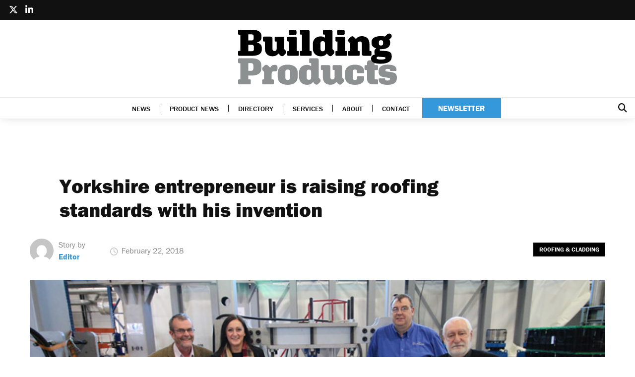

--- FILE ---
content_type: text/html; charset=UTF-8
request_url: https://www.buildingproducts.co.uk/yorkshire-entrepreneur-is-raising-roofing-standards-with-his-invention/
body_size: 21846
content:
<!DOCTYPE html>
	<head>
		<meta charset="utf-8">
		<meta http-equiv="X-UA-Compatible" content="IE=edge">
		
		<meta name="viewport" content="width=device-width, initial-scale=1"/>
		<link rel="preload" href="https://securepubads.g.doubleclick.net/tag/js/gpt.js" as="script">
		<link rel="icon" type="image" href="https://www.buildingproducts.co.uk/wp-content/themes/CleanBuild/favicon.svg" />
    <meta name="theme-color" content="#fff">
		<link rel="pingback" href="https://www.buildingproducts.co.uk/xmlrpc.php">
		<!--<meta name="facebook-domain-verification" content="2072x7t0secyoavuatym4oifz0miuo" />-->

		<!-- Google Tag Manager -->
		<script>(function(w,d,s,l,i){w[l]=w[l]||[];w[l].push({'gtm.start':
		new Date().getTime(),event:'gtm.js'});var f=d.getElementsByTagName(s)[0],
		j=d.createElement(s),dl=l!='dataLayer'?'&l='+l:'';j.async=true;j.src=
		'https://www.googletagmanager.com/gtm.js?id='+i+dl;f.parentNode.insertBefore(j,f);
		})(window,document,'script','dataLayer','GTM-55SPT6V');</script>
		<!-- End Google Tag Manager -->

		<!-- Twitter universal website tag code -->
		<!-- <script>
		!function(e,t,n,s,u,a){e.twq||(s=e.twq=function(){s.exe?s.exe.apply(s,arguments):s.queue.push(arguments);
		},s.version='1.1',s.queue=[],u=t.createElement(n),u.async=!0,u.src='//static.ads-twitter.com/uwt.js',
		a=t.getElementsByTagName(n)[0],a.parentNode.insertBefore(u,a))}(window,document,'script');
		// Insert Twitter Pixel ID and Standard Event data below
		twq('init','o0c82');
		twq('track','PageView');
	</script> -->
		<!-- End Twitter universal website tag code -->

		<script async src="https://securepubads.g.doubleclick.net/tag/js/gpt.js"></script>

<script>
  window.googletag = window.googletag || {
    cmd: []
  };
  googletag.cmd.push(function() {

    // SIZE MAPPING
    var leaderboardMapping = googletag.sizeMapping().
    addSize([320, 50], [320, 50]).
    addSize([500, 60], [468, 60]).
    addSize([980, 90], [728, 90]).
    build();

    
              googletag.pubads().setTargeting('category', ["roofing-cladding"]);
      
      //POST TYPE
      googletag.pubads().setTargeting('post_type', "post");

      // ID
      googletag.pubads().setTargeting('page_id', '1351389');

    
    // LEADERBOARD
    
    googletag.defineSlot('/299903116/bp-leaderboard', [
      [728, 90],
      [320, 50],
      [468, 60]
    ], 'div-gpt-ad-1630495271866-0').addService(googletag.pubads()).defineSizeMapping(leaderboardMapping);

    // SKYSCRAPER LEFT
    googletag.defineSlot('/299903116/bp-skyscraper-left', [160, 600], 'div-gpt-ad-1630495875654-0').addService(
      googletag.pubads());

    // SKYSCRAPER RIGHT
    googletag.defineSlot('/299903116/bp-skyscraper-right', [160, 600], 'div-gpt-ad-1630496131613-0').addService(
      googletag.pubads());

    // POST SIDEBAR
    googletag.defineSlot('/299903116/bp-post-sidebar', [300, 250], 'div-gpt-ad-1630496389363-0').addService(googletag
      .pubads());

    googletag.pubads().enableSingleRequest();
    googletag.enableServices();
  });
</script>
		<meta name='robots' content='index, follow, max-image-preview:large, max-snippet:-1, max-video-preview:-1' />

	<!-- This site is optimized with the Yoast SEO plugin v21.4 - https://yoast.com/wordpress/plugins/seo/ -->
	<title>Yorkshire entrepreneur is raising roofing standards with his invention - Building Products News</title>
	<link rel="canonical" href="https://www.buildingproducts.co.uk/yorkshire-entrepreneur-is-raising-roofing-standards-with-his-invention/" />
	<meta property="og:locale" content="en_GB" />
	<meta property="og:type" content="article" />
	<meta property="og:title" content="Yorkshire entrepreneur is raising roofing standards with his invention - Building Products News" />
	<meta property="og:description" content="Retired builder has developed a joining roof batten" />
	<meta property="og:url" content="https://www.buildingproducts.co.uk/yorkshire-entrepreneur-is-raising-roofing-standards-with-his-invention/" />
	<meta property="og:site_name" content="Building Products" />
	<meta property="article:published_time" content="2018-02-22T10:54:23+00:00" />
	<meta property="article:modified_time" content="2023-01-04T16:31:16+00:00" />
	<meta property="og:image" content="https://www.buildingproducts.co.uk/wp-content/uploads/2023/01/pic-26-6.jpg" />
	<meta property="og:image:width" content="700" />
	<meta property="og:image:height" content="467" />
	<meta property="og:image:type" content="image/jpeg" />
	<meta name="author" content="Editor" />
	<meta name="twitter:card" content="summary_large_image" />
	<meta name="twitter:creator" content="@BPmagUK" />
	<meta name="twitter:site" content="@BPmagUK" />
	<meta name="twitter:label1" content="Written by" />
	<meta name="twitter:data1" content="Editor" />
	<meta name="twitter:label2" content="Estimated reading time" />
	<meta name="twitter:data2" content="3 minutes" />
	<script type="application/ld+json" class="yoast-schema-graph">{"@context":"https://schema.org","@graph":[{"@type":"Article","@id":"https://www.buildingproducts.co.uk/yorkshire-entrepreneur-is-raising-roofing-standards-with-his-invention/#article","isPartOf":{"@id":"https://www.buildingproducts.co.uk/yorkshire-entrepreneur-is-raising-roofing-standards-with-his-invention/"},"author":{"name":"Editor","@id":"https://www.buildingproducts.co.uk/#/schema/person/3f32cbbe2775cadda437a1c0f95d3346"},"headline":"Yorkshire entrepreneur is raising roofing standards with his invention","datePublished":"2018-02-22T10:54:23+00:00","dateModified":"2023-01-04T16:31:16+00:00","mainEntityOfPage":{"@id":"https://www.buildingproducts.co.uk/yorkshire-entrepreneur-is-raising-roofing-standards-with-his-invention/"},"wordCount":576,"commentCount":0,"publisher":{"@id":"https://www.buildingproducts.co.uk/#organization"},"image":{"@id":"https://www.buildingproducts.co.uk/yorkshire-entrepreneur-is-raising-roofing-standards-with-his-invention/#primaryimage"},"thumbnailUrl":"https://www.buildingproducts.co.uk/wp-content/uploads/2023/01/pic-26-6.jpg","articleSection":["Roofing &amp; Cladding"],"inLanguage":"en-GB","potentialAction":[{"@type":"CommentAction","name":"Comment","target":["https://www.buildingproducts.co.uk/yorkshire-entrepreneur-is-raising-roofing-standards-with-his-invention/#respond"]}]},{"@type":"WebPage","@id":"https://www.buildingproducts.co.uk/yorkshire-entrepreneur-is-raising-roofing-standards-with-his-invention/","url":"https://www.buildingproducts.co.uk/yorkshire-entrepreneur-is-raising-roofing-standards-with-his-invention/","name":"Yorkshire entrepreneur is raising roofing standards with his invention - Building Products News","isPartOf":{"@id":"https://www.buildingproducts.co.uk/#website"},"primaryImageOfPage":{"@id":"https://www.buildingproducts.co.uk/yorkshire-entrepreneur-is-raising-roofing-standards-with-his-invention/#primaryimage"},"image":{"@id":"https://www.buildingproducts.co.uk/yorkshire-entrepreneur-is-raising-roofing-standards-with-his-invention/#primaryimage"},"thumbnailUrl":"https://www.buildingproducts.co.uk/wp-content/uploads/2023/01/pic-26-6.jpg","datePublished":"2018-02-22T10:54:23+00:00","dateModified":"2023-01-04T16:31:16+00:00","breadcrumb":{"@id":"https://www.buildingproducts.co.uk/yorkshire-entrepreneur-is-raising-roofing-standards-with-his-invention/#breadcrumb"},"inLanguage":"en-GB","potentialAction":[{"@type":"ReadAction","target":["https://www.buildingproducts.co.uk/yorkshire-entrepreneur-is-raising-roofing-standards-with-his-invention/"]}]},{"@type":"ImageObject","inLanguage":"en-GB","@id":"https://www.buildingproducts.co.uk/yorkshire-entrepreneur-is-raising-roofing-standards-with-his-invention/#primaryimage","url":"https://www.buildingproducts.co.uk/wp-content/uploads/2023/01/pic-26-6.jpg","contentUrl":"https://www.buildingproducts.co.uk/wp-content/uploads/2023/01/pic-26-6.jpg","width":700,"height":467},{"@type":"BreadcrumbList","@id":"https://www.buildingproducts.co.uk/yorkshire-entrepreneur-is-raising-roofing-standards-with-his-invention/#breadcrumb","itemListElement":[{"@type":"ListItem","position":1,"name":"Home","item":"https://www.buildingproducts.co.uk/"},{"@type":"ListItem","position":2,"name":"Yorkshire entrepreneur is raising roofing standards with his invention"}]},{"@type":"WebSite","@id":"https://www.buildingproducts.co.uk/#website","url":"https://www.buildingproducts.co.uk/","name":"Building Products","description":"","publisher":{"@id":"https://www.buildingproducts.co.uk/#organization"},"potentialAction":[{"@type":"SearchAction","target":{"@type":"EntryPoint","urlTemplate":"https://www.buildingproducts.co.uk/?s={search_term_string}"},"query-input":"required name=search_term_string"}],"inLanguage":"en-GB"},{"@type":"Organization","@id":"https://www.buildingproducts.co.uk/#organization","name":"Business Leader","url":"https://www.buildingproducts.co.uk/","logo":{"@type":"ImageObject","inLanguage":"en-GB","@id":"https://www.buildingproducts.co.uk/#/schema/logo/image/","url":"https://www.buildingproducts.co.uk/wp-content/uploads/2023/09/building-products-1.jpg","contentUrl":"https://www.buildingproducts.co.uk/wp-content/uploads/2023/09/building-products-1.jpg","width":800,"height":300,"caption":"Business Leader"},"image":{"@id":"https://www.buildingproducts.co.uk/#/schema/logo/image/"},"sameAs":["https://twitter.com/BPmagUK","https://www.linkedin.com/company/building-products-magazine/about/"]},{"@type":"Person","@id":"https://www.buildingproducts.co.uk/#/schema/person/3f32cbbe2775cadda437a1c0f95d3346","name":"Editor","image":{"@type":"ImageObject","inLanguage":"en-GB","@id":"https://www.buildingproducts.co.uk/#/schema/person/image/","url":"https://secure.gravatar.com/avatar/cadbfbec10876e78d477110852ae4097?s=96&d=mm&r=g","contentUrl":"https://secure.gravatar.com/avatar/cadbfbec10876e78d477110852ae4097?s=96&d=mm&r=g","caption":"Editor"},"url":"https://www.buildingproducts.co.uk/author/steph-massie/"}]}</script>
	<!-- / Yoast SEO plugin. -->


<link rel='dns-prefetch' href='//kit.fontawesome.com' />
<link rel='dns-prefetch' href='//cdnjs.cloudflare.com' />
<link rel='dns-prefetch' href='//imasdk.googleapis.com' />
<link rel='dns-prefetch' href='//use.typekit.net' />
<link rel="alternate" type="application/rss+xml" title="Building Products &raquo; Yorkshire entrepreneur is raising roofing standards with his invention Comments Feed" href="https://www.buildingproducts.co.uk/yorkshire-entrepreneur-is-raising-roofing-standards-with-his-invention/feed/" />
<style id='classic-theme-styles-inline-css' type='text/css'>
/*! This file is auto-generated */
.wp-block-button__link{color:#fff;background-color:#32373c;border-radius:9999px;box-shadow:none;text-decoration:none;padding:calc(.667em + 2px) calc(1.333em + 2px);font-size:1.125em}.wp-block-file__button{background:#32373c;color:#fff;text-decoration:none}
</style>
<style id='global-styles-inline-css' type='text/css'>
body{--wp--preset--color--black: #000000;--wp--preset--color--cyan-bluish-gray: #abb8c3;--wp--preset--color--white: #ffffff;--wp--preset--color--pale-pink: #f78da7;--wp--preset--color--vivid-red: #cf2e2e;--wp--preset--color--luminous-vivid-orange: #ff6900;--wp--preset--color--luminous-vivid-amber: #fcb900;--wp--preset--color--light-green-cyan: #7bdcb5;--wp--preset--color--vivid-green-cyan: #00d084;--wp--preset--color--pale-cyan-blue: #8ed1fc;--wp--preset--color--vivid-cyan-blue: #0693e3;--wp--preset--color--vivid-purple: #9b51e0;--wp--preset--gradient--vivid-cyan-blue-to-vivid-purple: linear-gradient(135deg,rgba(6,147,227,1) 0%,rgb(155,81,224) 100%);--wp--preset--gradient--light-green-cyan-to-vivid-green-cyan: linear-gradient(135deg,rgb(122,220,180) 0%,rgb(0,208,130) 100%);--wp--preset--gradient--luminous-vivid-amber-to-luminous-vivid-orange: linear-gradient(135deg,rgba(252,185,0,1) 0%,rgba(255,105,0,1) 100%);--wp--preset--gradient--luminous-vivid-orange-to-vivid-red: linear-gradient(135deg,rgba(255,105,0,1) 0%,rgb(207,46,46) 100%);--wp--preset--gradient--very-light-gray-to-cyan-bluish-gray: linear-gradient(135deg,rgb(238,238,238) 0%,rgb(169,184,195) 100%);--wp--preset--gradient--cool-to-warm-spectrum: linear-gradient(135deg,rgb(74,234,220) 0%,rgb(151,120,209) 20%,rgb(207,42,186) 40%,rgb(238,44,130) 60%,rgb(251,105,98) 80%,rgb(254,248,76) 100%);--wp--preset--gradient--blush-light-purple: linear-gradient(135deg,rgb(255,206,236) 0%,rgb(152,150,240) 100%);--wp--preset--gradient--blush-bordeaux: linear-gradient(135deg,rgb(254,205,165) 0%,rgb(254,45,45) 50%,rgb(107,0,62) 100%);--wp--preset--gradient--luminous-dusk: linear-gradient(135deg,rgb(255,203,112) 0%,rgb(199,81,192) 50%,rgb(65,88,208) 100%);--wp--preset--gradient--pale-ocean: linear-gradient(135deg,rgb(255,245,203) 0%,rgb(182,227,212) 50%,rgb(51,167,181) 100%);--wp--preset--gradient--electric-grass: linear-gradient(135deg,rgb(202,248,128) 0%,rgb(113,206,126) 100%);--wp--preset--gradient--midnight: linear-gradient(135deg,rgb(2,3,129) 0%,rgb(40,116,252) 100%);--wp--preset--font-size--small: 13px;--wp--preset--font-size--medium: 20px;--wp--preset--font-size--large: 36px;--wp--preset--font-size--x-large: 42px;--wp--preset--spacing--20: 0.44rem;--wp--preset--spacing--30: 0.67rem;--wp--preset--spacing--40: 1rem;--wp--preset--spacing--50: 1.5rem;--wp--preset--spacing--60: 2.25rem;--wp--preset--spacing--70: 3.38rem;--wp--preset--spacing--80: 5.06rem;--wp--preset--shadow--natural: 6px 6px 9px rgba(0, 0, 0, 0.2);--wp--preset--shadow--deep: 12px 12px 50px rgba(0, 0, 0, 0.4);--wp--preset--shadow--sharp: 6px 6px 0px rgba(0, 0, 0, 0.2);--wp--preset--shadow--outlined: 6px 6px 0px -3px rgba(255, 255, 255, 1), 6px 6px rgba(0, 0, 0, 1);--wp--preset--shadow--crisp: 6px 6px 0px rgba(0, 0, 0, 1);}:where(.is-layout-flex){gap: 0.5em;}:where(.is-layout-grid){gap: 0.5em;}body .is-layout-flow > .alignleft{float: left;margin-inline-start: 0;margin-inline-end: 2em;}body .is-layout-flow > .alignright{float: right;margin-inline-start: 2em;margin-inline-end: 0;}body .is-layout-flow > .aligncenter{margin-left: auto !important;margin-right: auto !important;}body .is-layout-constrained > .alignleft{float: left;margin-inline-start: 0;margin-inline-end: 2em;}body .is-layout-constrained > .alignright{float: right;margin-inline-start: 2em;margin-inline-end: 0;}body .is-layout-constrained > .aligncenter{margin-left: auto !important;margin-right: auto !important;}body .is-layout-constrained > :where(:not(.alignleft):not(.alignright):not(.alignfull)){max-width: var(--wp--style--global--content-size);margin-left: auto !important;margin-right: auto !important;}body .is-layout-constrained > .alignwide{max-width: var(--wp--style--global--wide-size);}body .is-layout-flex{display: flex;}body .is-layout-flex{flex-wrap: wrap;align-items: center;}body .is-layout-flex > *{margin: 0;}body .is-layout-grid{display: grid;}body .is-layout-grid > *{margin: 0;}:where(.wp-block-columns.is-layout-flex){gap: 2em;}:where(.wp-block-columns.is-layout-grid){gap: 2em;}:where(.wp-block-post-template.is-layout-flex){gap: 1.25em;}:where(.wp-block-post-template.is-layout-grid){gap: 1.25em;}.has-black-color{color: var(--wp--preset--color--black) !important;}.has-cyan-bluish-gray-color{color: var(--wp--preset--color--cyan-bluish-gray) !important;}.has-white-color{color: var(--wp--preset--color--white) !important;}.has-pale-pink-color{color: var(--wp--preset--color--pale-pink) !important;}.has-vivid-red-color{color: var(--wp--preset--color--vivid-red) !important;}.has-luminous-vivid-orange-color{color: var(--wp--preset--color--luminous-vivid-orange) !important;}.has-luminous-vivid-amber-color{color: var(--wp--preset--color--luminous-vivid-amber) !important;}.has-light-green-cyan-color{color: var(--wp--preset--color--light-green-cyan) !important;}.has-vivid-green-cyan-color{color: var(--wp--preset--color--vivid-green-cyan) !important;}.has-pale-cyan-blue-color{color: var(--wp--preset--color--pale-cyan-blue) !important;}.has-vivid-cyan-blue-color{color: var(--wp--preset--color--vivid-cyan-blue) !important;}.has-vivid-purple-color{color: var(--wp--preset--color--vivid-purple) !important;}.has-black-background-color{background-color: var(--wp--preset--color--black) !important;}.has-cyan-bluish-gray-background-color{background-color: var(--wp--preset--color--cyan-bluish-gray) !important;}.has-white-background-color{background-color: var(--wp--preset--color--white) !important;}.has-pale-pink-background-color{background-color: var(--wp--preset--color--pale-pink) !important;}.has-vivid-red-background-color{background-color: var(--wp--preset--color--vivid-red) !important;}.has-luminous-vivid-orange-background-color{background-color: var(--wp--preset--color--luminous-vivid-orange) !important;}.has-luminous-vivid-amber-background-color{background-color: var(--wp--preset--color--luminous-vivid-amber) !important;}.has-light-green-cyan-background-color{background-color: var(--wp--preset--color--light-green-cyan) !important;}.has-vivid-green-cyan-background-color{background-color: var(--wp--preset--color--vivid-green-cyan) !important;}.has-pale-cyan-blue-background-color{background-color: var(--wp--preset--color--pale-cyan-blue) !important;}.has-vivid-cyan-blue-background-color{background-color: var(--wp--preset--color--vivid-cyan-blue) !important;}.has-vivid-purple-background-color{background-color: var(--wp--preset--color--vivid-purple) !important;}.has-black-border-color{border-color: var(--wp--preset--color--black) !important;}.has-cyan-bluish-gray-border-color{border-color: var(--wp--preset--color--cyan-bluish-gray) !important;}.has-white-border-color{border-color: var(--wp--preset--color--white) !important;}.has-pale-pink-border-color{border-color: var(--wp--preset--color--pale-pink) !important;}.has-vivid-red-border-color{border-color: var(--wp--preset--color--vivid-red) !important;}.has-luminous-vivid-orange-border-color{border-color: var(--wp--preset--color--luminous-vivid-orange) !important;}.has-luminous-vivid-amber-border-color{border-color: var(--wp--preset--color--luminous-vivid-amber) !important;}.has-light-green-cyan-border-color{border-color: var(--wp--preset--color--light-green-cyan) !important;}.has-vivid-green-cyan-border-color{border-color: var(--wp--preset--color--vivid-green-cyan) !important;}.has-pale-cyan-blue-border-color{border-color: var(--wp--preset--color--pale-cyan-blue) !important;}.has-vivid-cyan-blue-border-color{border-color: var(--wp--preset--color--vivid-cyan-blue) !important;}.has-vivid-purple-border-color{border-color: var(--wp--preset--color--vivid-purple) !important;}.has-vivid-cyan-blue-to-vivid-purple-gradient-background{background: var(--wp--preset--gradient--vivid-cyan-blue-to-vivid-purple) !important;}.has-light-green-cyan-to-vivid-green-cyan-gradient-background{background: var(--wp--preset--gradient--light-green-cyan-to-vivid-green-cyan) !important;}.has-luminous-vivid-amber-to-luminous-vivid-orange-gradient-background{background: var(--wp--preset--gradient--luminous-vivid-amber-to-luminous-vivid-orange) !important;}.has-luminous-vivid-orange-to-vivid-red-gradient-background{background: var(--wp--preset--gradient--luminous-vivid-orange-to-vivid-red) !important;}.has-very-light-gray-to-cyan-bluish-gray-gradient-background{background: var(--wp--preset--gradient--very-light-gray-to-cyan-bluish-gray) !important;}.has-cool-to-warm-spectrum-gradient-background{background: var(--wp--preset--gradient--cool-to-warm-spectrum) !important;}.has-blush-light-purple-gradient-background{background: var(--wp--preset--gradient--blush-light-purple) !important;}.has-blush-bordeaux-gradient-background{background: var(--wp--preset--gradient--blush-bordeaux) !important;}.has-luminous-dusk-gradient-background{background: var(--wp--preset--gradient--luminous-dusk) !important;}.has-pale-ocean-gradient-background{background: var(--wp--preset--gradient--pale-ocean) !important;}.has-electric-grass-gradient-background{background: var(--wp--preset--gradient--electric-grass) !important;}.has-midnight-gradient-background{background: var(--wp--preset--gradient--midnight) !important;}.has-small-font-size{font-size: var(--wp--preset--font-size--small) !important;}.has-medium-font-size{font-size: var(--wp--preset--font-size--medium) !important;}.has-large-font-size{font-size: var(--wp--preset--font-size--large) !important;}.has-x-large-font-size{font-size: var(--wp--preset--font-size--x-large) !important;}
.wp-block-navigation a:where(:not(.wp-element-button)){color: inherit;}
:where(.wp-block-post-template.is-layout-flex){gap: 1.25em;}:where(.wp-block-post-template.is-layout-grid){gap: 1.25em;}
:where(.wp-block-columns.is-layout-flex){gap: 2em;}:where(.wp-block-columns.is-layout-grid){gap: 2em;}
.wp-block-pullquote{font-size: 1.5em;line-height: 1.6;}
</style>
<style id='woocommerce-inline-inline-css' type='text/css'>
.woocommerce form .form-row .required { visibility: visible; }
</style>
<link rel='stylesheet' id='wpo_min-header-0-css' href='https://www.buildingproducts.co.uk/wp-content/cache/wpo-minify/1722431434/assets/wpo-minify-header-643f25dc.min.css' type='text/css' media='all' />
<link rel='stylesheet' id='frankin-gothic-css' href='https://use.typekit.net/abs4zhx.css' type='text/css' media='all' />
<link rel='stylesheet' id='wpo_min-header-2-css' href='https://www.buildingproducts.co.uk/wp-content/cache/wpo-minify/1722431434/assets/wpo-minify-header-38a4117e.min.css' type='text/css' media='all' />
<script type='text/javascript' src='https://www.buildingproducts.co.uk/wp-content/cache/wpo-minify/1722431434/assets/wpo-minify-header-f53e0c17.min.js' id='wpo_min-header-0-js'></script>
<link rel="https://api.w.org/" href="https://www.buildingproducts.co.uk/wp-json/" /><link rel="alternate" type="application/json" href="https://www.buildingproducts.co.uk/wp-json/wp/v2/posts/1351389" /><link rel="EditURI" type="application/rsd+xml" title="RSD" href="https://www.buildingproducts.co.uk/xmlrpc.php?rsd" />

<link rel='shortlink' href='https://www.buildingproducts.co.uk/?p=1351389' />
<link rel="alternate" type="application/json+oembed" href="https://www.buildingproducts.co.uk/wp-json/oembed/1.0/embed?url=https%3A%2F%2Fwww.buildingproducts.co.uk%2Fyorkshire-entrepreneur-is-raising-roofing-standards-with-his-invention%2F" />
<link rel="alternate" type="text/xml+oembed" href="https://www.buildingproducts.co.uk/wp-json/oembed/1.0/embed?url=https%3A%2F%2Fwww.buildingproducts.co.uk%2Fyorkshire-entrepreneur-is-raising-roofing-standards-with-his-invention%2F&#038;format=xml" />
	<noscript><style>.woocommerce-product-gallery{ opacity: 1 !important; }</style></noscript>
	<style type="text/css">.recentcomments a{display:inline !important;padding:0 !important;margin:0 !important;}</style>	</head>

	
	<body class="post-template-default single single-post postid-1351389 single-format-standard theme-CleanBuild woocommerce-no-js" >

	<!-- Google Tag Manager (noscript) -->
	<noscript><iframe src="https://www.googletagmanager.com/ns.html?id=GTM-55SPT6V"
	height="0" width="0" style="display:none;visibility:hidden"></iframe></noscript>
	<!-- End Google Tag Manager (noscript) -->

	<!-- Lead Forensics -->
	<!-- <script type="text/javascript" src="https://secure.agile-company-247.com/js/261329.js" ></script>
	<noscript><img alt="" src="https://secure.agile-company-247.com/261329.png" style="display:none;" /></noscript> -->
	<!-- End Lead Forensics -->

	  <div class="mobile-menu">
    <ul class="menu">
            
                  <li class="menu-item">

            <a href="https://www.buildingproducts.co.uk/">News</a>

            <!-- Sub menu loop -->
                          
                <ul class="sub-menu">

                    
                    
                                              <li class="menu-item">
                          <a href="https://www.buildingproducts.co.uk/latest-news/">Latest News</a>
                        </li>
                      
                    
                                              <li class="menu-item">
                          <a href="https://www.buildingproducts.co.uk/company-news/">Company News</a>
                        </li>
                      
                    
                                              <li class="menu-item">
                          <a href="https://www.buildingproducts.co.uk/industry-news/">Industry News</a>
                        </li>
                      
                    
                                              <li class="menu-item">
                          <a href="https://www.buildingproducts.co.uk/articles/">Articles</a>
                        </li>
                      
                                      
                </ul><!-- sub menu END -->

              <!-- sub-menu loop END -->
                          
          </li><!-- menu-item END -->
        
      <!-- menu-item loop END -->
            
                  <li class="menu-item">

            <a href="https://www.buildingproducts.co.uk/">Product News</a>

            <!-- Sub menu loop -->
                          
                <ul class="sub-menu">

                    
                    
                                              <li class="menu-item">
                          <a href="https://www.buildingproducts.co.uk/bathrooms-kitchens/">Bathroom & Kitchen</a>
                        </li>
                      
                    
                                              <li class="menu-item">
                          <a href="https://www.buildingproducts.co.uk/bricks-blocks-pavers/">Bricks, Blocks & Pavers</a>
                        </li>
                      
                    
                                              <li class="menu-item">
                          <a href="https://www.buildingproducts.co.uk/doors-windows-accessories/">Doors, Windows & Accessories</a>
                        </li>
                      
                    
                                              <li class="menu-item">
                          <a href="https://www.buildingproducts.co.uk/plumbing-water-supply/">Drainage, Plumbing & Water Supply</a>
                        </li>
                      
                    
                                              <li class="menu-item">
                          <a href="https://www.buildingproducts.co.uk/fire-protection/">Fire Protection</a>
                        </li>
                      
                    
                                              <li class="menu-item">
                          <a href="https://www.buildingproducts.co.uk/floors-floor-coverings/">Floors & Floor Coverings</a>
                        </li>
                      
                    
                                              <li class="menu-item">
                          <a href="https://www.buildingproducts.co.uk/glass-glazing/">Glass & Glazing</a>
                        </li>
                      
                    
                                              <li class="menu-item">
                          <a href="https://www.buildingproducts.co.uk/roofing-cladding/">Roofing & Cladding</a>
                        </li>
                      
                                      
                </ul><!-- sub menu END -->

              <!-- sub-menu loop END -->
                          
          </li><!-- menu-item END -->
        
      <!-- menu-item loop END -->
            
                  <li class="menu-item">

            <a href="https://www.buildingproducts.co.uk/directory/">Directory</a>

            <!-- Sub menu loop -->
                          
                <ul class="sub-menu">

                    
                    
                                              <li class="menu-item">
                          <a href="https://www.buildingproducts.co.uk/directory/">View Directory</a>
                        </li>
                      
                    
                                              <li class="menu-item">
                          <a href="https://www.buildingproducts.co.uk/join-our-directory/">Join Directory</a>
                        </li>
                      
                                      
                </ul><!-- sub menu END -->

              <!-- sub-menu loop END -->
                          
          </li><!-- menu-item END -->
        
      <!-- menu-item loop END -->
            
                  <li class="menu-item">

            <a href="https://www.buildingproducts.co.uk/services/">Services</a>

            <!-- Sub menu loop -->
                          
                <ul class="sub-menu">

                    
                    
                                              <li class="menu-item">
                          <a href="https://www.buildingproducts.co.uk/2022-bp-media-pack/">Media pack</a>
                        </li>
                      
                                      
                </ul><!-- sub menu END -->

              <!-- sub-menu loop END -->
                          
          </li><!-- menu-item END -->
        
      <!-- menu-item loop END -->
            
                  <li class="menu-item">

            <a href="https://www.buildingproducts.co.uk/about/">About</a>

            <!-- Sub menu loop -->
            
          </li><!-- menu-item END -->
        
      <!-- menu-item loop END -->
            
                  <li class="menu-item">

            <a href="https://www.buildingproducts.co.uk/contact/">Contact</a>

            <!-- Sub menu loop -->
            
          </li><!-- menu-item END -->
        
      <!-- menu-item loop END -->
            
    </ul><!-- menu END -->
  </div>
		
		<div class="darkness"></div>

		<div id="container">

			<header class="main-header t-center">

				<div id="header-top-bar" class="top-bar">

					<div class="container flex">
						<div class="social-links"><a href="https://twitter.com/BPmagUK" title="https://twitter.com/BPmagUK" rel="nofollow" target="_blank"><i class="fa fa-brands fa-x-twitter" aria-hidden="true"></i></a><a href="https://www.linkedin.com/company/building-products-magazine/" title="https://www.linkedin.com/company/building-products-magazine/" rel="nofollow" target="_blank"><i class="fa fa-linkedin" aria-hidden="true"></i></a></div>						
						<!-- <div class="account">
															<div data-modal-open="login" ><i class="fas fa-user-circle"></i> Sign in</div>
								<a href="/my-account">Register</a>
														<a class="newsletter-btn btn blue" href="/newsletter" label="Signup to the Business Leader Newsletter">Newsletter</a>
						</div> -->
					</div>
				</div>

				<div class="container flex">
					<div class="logo">
						<a href="/" title="Return to the homepage">
							<!--<img src="https://www.buildingproducts.co.uk/wp-content/uploads/2022/08/building-products-logo.svg" alt="Site Logo"> -->
														<?xml version="1.0" encoding="UTF-8"?><svg id="Layer_2" xmlns="http://www.w3.org/2000/svg" viewBox="0 0 751.3 259.5"><defs><style>.cls-1{fill:#8c9091;}</style></defs><g id="Layer_1-2"><g id="Layer_2-2"><g id="Layer_1-2"><path class="cls-1" d="M751.3,225.8c0-15.1-4.7-22.9-27-26.3l-22.4-3.3c-3.2-.5-4.7-1.6-4.7-4.7v-1.1c0-3.9,2.6-5.8,10.9-5.8,8.9,0,10.9,1.6,10.9,5.6v.5c0,2.5,1.6,3.5,4,3.5h22.8c2,.1,3.7-1.5,3.8-3.5v-1.4c0-16.1-11.4-24.9-41.7-24.9s-43.1,12.4-43.1,30.3v2.5c0,15.1,4.7,22.8,26.8,26.3l22.6,3.5c3.2,.5,4.7,1.6,4.7,4.6v1.2c0,4.2-3,6.3-11.2,6.3-9.6,0-11.7-1.9-11.7-6.1v-.5c0-2.5-1.4-3.5-3.9-3.5h-22.8c-2.1-.2-3.8,1.4-4,3.4v1.5c0,16.6,11.6,25.6,42.5,25.6s43.4-12.8,43.4-30.8l.1-2.9h0Zm-94,31.2c3.2,0,5.1-2.1,5.1-5.4v-13c.1-2.5-1.7-4.6-4.2-4.7h-7.2c-3.5,0-4.9-1.4-4.9-4.9v-39.2h11.6c2.5,.1,4.6-1.9,4.7-4.4v-14.1c0-2.6-2.1-4.6-4.7-4.6h-12.1v-10.7c0-7.7-4.4-12.1-11.6-12.1h-12.1c-7.4,0-11.7,4.4-11.7,12.1v10.7h-7.2c-2.6,0-4.7,2-4.7,4.6v13.8c0,2.5,2.1,4.6,4.6,4.6h7.3v39.7c0,18.4,7.7,27.5,29.9,27.5l17.2,.1h0Zm-115.2-59.4c0-6.8,3.3-10.3,10.5-10.3s10.2,3,10.2,8.9v3.5c0,3.2,1.9,5.1,4.9,5.1h23.6c2.8,.2,5.1-1.9,5.3-4.7v-4.2c0-20.5-16.8-31.3-43.9-31.3s-46.6,13-46.6,36.6v21.7c0,23.6,18.4,36.6,46.6,36.6s43.9-10.9,43.9-31.3v-4.4c.2-2.8-1.9-5.2-4.7-5.4h-24.2c-3,0-4.9,1.9-4.9,5.1v4.4c0,5.8-3,8.8-10.2,8.8s-10.5-3.5-10.5-10v-29.1Zm-68.4,57.2c5.1,5.1,11.7,5.3,16.8,.2l7.4-7.4c4.9-4.9,4.9-11.7-.4-17l-5.1-5.1v-49.5c0-6.5-3.2-9.3-9.3-9.3h-31.5c-2.3-.1-4.3,1.7-4.4,4.1v14.8c.1,2.3,1.9,4.1,4.2,4h5.1v34.3c0,6.7-3.2,10.3-10,10.3s-9.8-3.7-9.8-10.3v-48c0-6.5-3-9.3-9.3-9.3h-31.3c-2.3-.1-4.3,1.7-4.4,4v14.9c0,2.3,1.7,4,4.4,4h4.9v34c0,22.8,14.2,35.7,36.1,35.7,12.4,0,22.1-4.7,27.8-13.3l8.8,8.9Zm-138.5-66.8c7.2,0,10.3,3.3,10.3,10v27.8c0,6.5-3.2,10-10.3,10s-10.5-3.5-10.5-10v-27.8c0-6.7,3.1-10,10.5-10m27.5,66.8c5.1,5.1,11.7,5.3,16.8,.2l7.2-7.2c5.1-5.1,5.1-11.9-.2-17.2l-5.1-5.1v-82.1c0-6.5-3.2-9.1-9.3-9.1h-31.3c-2.3-.1-4.3,1.6-4.4,3.9v14.8c-.1,2.2,1.6,4.1,3.8,4.2h5.3v14.4c-5.1-4-11.9-6.1-20-6.1-20.1,0-37.1,12.4-37.1,35.4v21.9c0,23.6,17.3,36.6,38.2,36.6,12.4,0,22.1-4.6,27.7-13l8.4,8.4Zm-139.2-28.3v-28.9c0-6.8,3.5-10.3,11-10.3s11.2,3.5,11.2,10.3v28.9c0,6.5-3.5,10-11.2,10s-11-3.5-11-10m-36.1-25.4v21.7c0,23.8,18.7,36.6,47.1,36.6s47.3-12.8,47.3-36.6v-21.7c0-23.6-18.6-36.6-47.3-36.6s-47.1,13-47.1,36.6m-18.5,51.6v-14.5c0-2.3-1.8-4.2-4.1-4.2h-6.1v-28.5c0-6,3.3-9.5,9.1-9.5h7.4c7,0,11.2-4,11.2-11v-8.4c0-7.2-4-11.4-11.9-11.4h-2.5c-9.3,0-16.1,4.9-20.3,13.8l-10.2-10.2c-4.9-4.9-11.7-5.1-16.8,0l-7.2,7.2c-5.1,5.1-5.1,11.7,.2,17l5.1,5.1v35.9h-4.7c-2.3-.1-4.3,1.7-4.4,4v14.7c0,2.3,1.8,4.2,4.1,4.2h46.7c2.3,.1,4.3-1.6,4.4-3.9v-.3m-120.8-59.1v-36.4h12.4c7.2,0,11.4,3.2,11.4,10.5v15.4c0,7.4-4.2,10.5-11.4,10.5h-12.4ZM4.8,257H55c2.4,.1,4.5-1.7,4.6-4.1v-15.2c0-2.5-1.9-4.2-4.6-4.2h-7v-17.7h15.6c29.9,0,46-10.9,46-32.4v-16.6c0-21.7-16.1-32.4-46-32.4H4.8c-2.4-.1-4.5,1.7-4.6,4.1v15.2c0,2.5,1.9,4.2,4.6,4.2h5.8v75.6H4.8c-2.4-.2-4.4,1.7-4.6,4v15.1c0,2.4,2,4.4,4.4,4.4h.2"/><path d="M676.2,140.3c-16.3,0-20.7-2.3-20.7-6.7v-1.3c0-3,2.6-5.3,7.9-5.3h1.8l25,1.9c5.1,.4,7,1.2,7,4.4v.5c0,3.9-4.2,6.5-21,6.5m-.2-91c7.2,0,10,3.2,10,7.9v8.9c0,4.9-2.8,8.2-10,8.2s-9.8-3.3-9.8-8.2v-8.9c0-4.7,2.8-7.9,9.8-7.9m51,77.9v-2.8c0-18.6-11.7-23.1-29.8-24.3l-21.9-1.4c-4-.2-5.4-1.4-5.4-3.5v-.2c0-2.1,1.4-3.3,5.1-3.3h1.7c29.1,0,42.7-11.9,42.7-28.4v-4.4c.1-4.7-1.3-9.3-4-13.1l7.4-6.7c5.1-4.5,5.5-12.2,1.1-17.3s-12.2-5.5-17.3-1.1c-.1,0-.1,.1-.2,.1l-11.9,11c-6.1-1.2-12.2-1.8-18.4-1.8-31.3,0-44.8,11.9-44.8,28.5v4.7c0,11.6,7.5,20.3,22.4,24.3-6.1,3.9-8.8,9.6-8.8,16.6v1.2c0,4.4,.9,8.1,3,10.9-12.6,2.8-18.6,9.5-18.6,19.3v1.4c0,14.5,12.4,23.1,45.5,23.1,37.1,.1,52.2-13.2,52.2-32.8m-151.6-8.7v-14.5c0-2.3-1.8-4.2-4.1-4.2h-5.4v-34.4c0-6.5,3.3-10.2,10-10.2s9.8,3.7,9.8,10.2v48c0,6.7,3.2,9.3,9.3,9.3h31.5c2.3,.1,4.3-1.6,4.4-3.9v-14.8c0-2.3-1.8-4.2-4.1-4.2h-5.4v-34c0-22.8-14-35.5-36.1-35.5-12.6,0-22.1,4.7-27.7,13.3l-8.9-8.9c-4.9-4.9-11.7-5.1-16.8,0l-7.2,7.2c-5.1,5.1-5.1,11.7,.2,17l5.1,5.1v35.9h-4.7c-2.3-.1-4.3,1.6-4.4,3.9v14.8c0,2.3,1.8,4.2,4.1,4.2h46c2.4,0,4.3-1.9,4.4-4.3m-63.8,4.2c2.3,.1,4.3-1.6,4.4-3.9v-14.8c0-2.3-1.8-4.2-4.1-4.2h-5.7V41.8c0-6.5-3.2-9.3-9.3-9.3h-31.9c-2.3-.1-4.3,1.7-4.4,4v14.9c.1,2.3,1.9,4.1,4.2,4h5.5v44.3h-5.3c-2.3-.1-4.3,1.6-4.4,3.9v14.8c0,2.3,1.8,4.2,4.1,4.2h.3l46.6,.1h0Zm-15.7-97c5.6,0,8.6-3,8.6-8.2V8.2c0-5.3-2.6-8.2-8.6-8.2h-18.9c-6,0-8.6,3-8.6,8.2v9.3c0,5.3,3,8.2,8.6,8.2h18.9Zm-95.4,28c7.2,0,10.3,3.3,10.3,10v27.8c0,6.5-3.2,10-10.3,10s-10.5-3.5-10.5-10v-27.8c0-6.7,3.1-10,10.5-10m27.5,66.9c5.1,5.1,11.7,5.3,16.8,.2l7.2-7.2c5.1-5.1,5.1-11.9-.2-17.2l-5.1-5.1V9.2c0-6.5-3.2-9.1-9.3-9.1h-31.3c-2.3-.2-4.2,1.5-4.4,3.8v14.9c-.1,2.3,1.7,4.1,4,4.2h5.1v14.4c-5.1-4-11.9-6.1-20-6.1-20.1,0-37.1,12.4-37.1,35.4v21.9c0,23.6,17.3,36.6,38.2,36.6,12.4,0,22.1-4.6,27.7-13l8.4,8.4Zm-84.4,2.1c2.3,.1,4.3-1.6,4.4-3.9v-14.8c0-2.3-1.8-4.2-4.1-4.2h-5.7V9.2c0-6.5-3.2-9.1-9.3-9.1h-31.9c-2.3-.2-4.2,1.5-4.4,3.8v14.9c-.1,2.2,1.6,4.1,3.8,4.2h5.9V99.7h-5.3c-2.3-.2-4.2,1.5-4.4,3.8v14.9c-.1,2.2,1.6,4.1,3.8,4.2h47.2v.1Zm-60.3,0c2.3,.1,4.3-1.6,4.4-3.9v-14.8c0-2.3-1.8-4.2-4.1-4.2h-5.7V41.8c0-6.5-3.2-9.3-9.3-9.3h-31.8c-2.3-.1-4.3,1.7-4.4,4v14.9c.1,2.3,1.9,4.1,4.2,4h5.5v44.3h-5.3c-2.3-.1-4.3,1.6-4.4,3.9v14.8c0,2.3,1.8,4.2,4.1,4.2h46.8v.1Zm-15.7-97c5.6,0,8.6-3,8.6-8.2V8.2c0-5.3-2.6-8.2-8.6-8.2h-18.9c-6,0-8.6,3-8.6,8.2v9.3c0,5.3,3,8.2,8.6,8.2h18.9Zm-68.1,94.9c5.1,5.1,11.7,5.3,16.8,.2l7.4-7.4c4.9-4.9,4.9-11.7-.4-17l-5.1-5.1V41.8c0-6.5-3.2-9.3-9.3-9.3h-31.5c-2.3-.1-4.3,1.7-4.4,4v14.9c.1,2.3,1.9,4.1,4.2,4h5.1v34.3c0,6.7-3.2,10.3-10,10.3s-9.8-3.7-9.8-10.3V41.7c0-6.5-3-9.3-9.3-9.3h-31.3c-2.3-.1-4.3,1.6-4.4,3.9v15c0,2.3,1.8,4,4.4,4h4.9v34c0,22.8,14.2,35.7,36.1,35.7,12.4,0,22.1-4.7,27.8-13.3l8.8,8.9ZM47.9,101.1v-30.1h15.8c7.5,0,11,3.7,11,10.2v9.8c0,6.7-3,10.2-11,10.2l-15.8-.1h0Zm0-79.5h14.5c7.9,0,10.9,3.5,10.9,10v8.9c0,6.5-3,10-10.9,10h-14.5V21.6ZM112.3,92v-6.1c0-14-8.4-22.6-24.2-25.9,14.5-3.2,22.4-11,22.4-24.5v-4.9C110.5,10.5,95.8,.1,65.3,.1H4.6C2.2-.1,.2,1.7,0,4.1v15.3C0,21.9,1.9,23.6,4.6,23.6h5.8V99.2H4.6C2,99.2,0,100.9,0,103.4v14.9c-.1,2.4,1.8,4.4,4.2,4.4h62.6c30.6,0,45.5-10.4,45.5-30.7"/></g></g></g></svg>						</a>
					</div>

					<div class="mobile-buttons">
						<div class="search-toggle"><i class="fas fa-search"></i><i class="fal fa-times"></i></div>
												<div id="mob-toggle"><i class="fa fa-bars" aria-hidden="true"></i></div>
					</div>
				</div>

				<div class="menu-strip">
					<div class="desk-menu">
												  <ul class="menu">
        
              <li class="menu-item news">

          <a href="https://www.buildingproducts.co.uk/">News</a>

          <!-- Sub menu loop -->
                      
                          <ul class="mega-container">
                <li class="sub-menu-container">
            
                  <ul class="sub-menu">
       
                    <li class="header-menu-item"><h3 class="uppercase full-width-underline">Categories</h3></li>
                      
                      
                                                  <li class="menu-item ">
                            <a href="https://www.buildingproducts.co.uk/latest-news/">Latest News</a>
                          </li>
                        
                      
                                                  <li class="menu-item ">
                            <a href="https://www.buildingproducts.co.uk/company-news/">Company News</a>
                          </li>
                        
                      
                                                  <li class="menu-item ">
                            <a href="https://www.buildingproducts.co.uk/industry-news/">Industry News</a>
                          </li>
                        
                      
                                                  <li class="menu-item ">
                            <a href="https://www.buildingproducts.co.uk/articles/">Articles</a>
                          </li>
                        
                                          
                  </ul><!-- sub menu END -->

                          </li>
                  <li class="preview-container">
                    <h3 class="uppercase full-width-underline">Latest News</h3><div class="flex mega-card-container"><a href="https://www.buildingproducts.co.uk/hotter-homes-cooler-heads-the-case-for-smarter-solar-shading/" class="mega-card flex" title="Hotter homes, cooler heads: the case for smarter solar shading"><img data-src="https://www.buildingproducts.co.uk/wp-content/uploads/2025/10/Climate-Crisis-Whitepaper-150x150.jpg" alt="Caribbean Blinds’ white paper - Climate Crisis: Cooling Cure" class="lazy"><div class="content"><span class="badge featured">Industry News</span><div class="title-container"><h4>Hotter homes, cooler heads: the case for smarter solar shading</h4></div><p class="time"><i class="far fa-clock"></i> Oct 28, 2025</p></div></a><a href="https://www.buildingproducts.co.uk/f-h-brundle-moves-welsh-branch-to-larger-modern-site-in-newport/" class="mega-card flex" title="F.H.Brundle moves Welsh branch to larger, modern site in Newport"><img data-src="https://www.buildingproducts.co.uk/wp-content/uploads/2025/10/FHB07-F.H.-Brundle-Rogerstone-Newport-1-150x150.jpg" alt="F.H.Brundle moves Welsh branch to larger, modern site in Newport" class="lazy"><div class="content"><span class="badge featured">Company News</span><div class="title-container"><h4>F.H.Brundle moves Welsh branch to larger, modern site in Newport</h4></div><p class="time"><i class="far fa-clock"></i> Oct 16, 2025</p></div></a><a href="https://www.buildingproducts.co.uk/insight-data-2025-report-glazing-summit/" class="mega-card flex" title="Insight Data reveals shifting trends and tougher trading at Glazing Summit"><img data-src="https://www.buildingproducts.co.uk/wp-content/uploads/2025/10/ISD08-Andrew-Scott-The-Insight-Industry-Report-Glazing-Summit-2025-150x150.jpg" alt="Andrew Scott speaking at the Glazing Summit 2025 conference" class="lazy"><div class="content"><span class="badge featured">Glass &amp; Glazing News</span><div class="title-container"><h4>Insight Data reveals shifting trends and tougher trading at Glazing Summit</h4></div><p class="time"><i class="far fa-clock"></i> Oct 14, 2025</p></div></a><a href="https://www.buildingproducts.co.uk/shelforce-glazing-summit-2025/" class="mega-card flex" title="Shelforce’s Howard Trotter shines spotlight on inclusive recruitment and apprenticeships at Glazing Summit"><img data-src="https://www.buildingproducts.co.uk/wp-content/uploads/2025/10/WhatsApp-Image-2025-10-09-at-16.21.03_1fe38d82-150x150.jpg" alt="Shelforce’s Howard Trotter shines spotlight on inclusive recruitment and apprenticeships at Glazing Summit" class="lazy"><div class="content"><span class="badge featured">Company News</span><div class="title-container"><h4>Shelforce’s Howard Trotter shines spotlight on inclusive recruitment and apprenticeships at Glazing Summit</h4></div><p class="time"><i class="far fa-clock"></i> Oct 14, 2025</p></div></a><a href="https://www.buildingproducts.co.uk/caribbean-blinds-glazing-summit-2025/" class="mega-card flex" title="External shading specialist joins Glazing Summit panel tackling issue of overheating in the UK"><img data-src="https://www.buildingproducts.co.uk/wp-content/uploads/2025/10/CAR26-Caribbean-Blinds-MD-Stuart-right-Glazing-Summit-2025-web-150x150.jpg" alt="Glazing Summit 2025 - Caribbean Blinds speaking on panel - overheating crisis in the UK" class="lazy"><div class="content"><span class="badge featured">Glass &amp; Glazing News</span><div class="title-container"><h4>External shading specialist joins Glazing Summit panel tackling issue of overheating in the UK</h4></div><p class="time"><i class="far fa-clock"></i> Oct 14, 2025</p></div></a><a href="https://www.buildingproducts.co.uk/climate-change-construction-site-safety/" class="mega-card flex" title="Climate Change and Construction Site Safety: New Survey Reveals Industry Fears"><img data-src="https://www.buildingproducts.co.uk/wp-content/uploads/2025/10/climate-change-and-construction-site-safety-winter-uk-housing-estate-150x150.jpg" alt="Aerial image of a UK housing estate under construction covered in snow, illustrating the impact of climate change and construction site safety risks during winter with the Mendip Hills in the background." class="lazy"><div class="content"><span class="badge featured">Construction News</span><div class="title-container"><h4>Climate Change and Construction Site Safety: New Survey Reveals Industry Fears</h4></div><p class="time"><i class="far fa-clock"></i> Oct 14, 2025</p></div></a></div>                  </li>
              </ul><!-- submenu container END-->
            
            <!-- sub-menu loop END -->
                      
        </li><!-- menu-item END -->
      
    <!-- menu-item loop END -->
        
              <li class="menu-item product news">

          <a href="https://www.buildingproducts.co.uk/">Product News</a>

          <!-- Sub menu loop -->
                      
                          <ul class="mega-container">
                <li class="sub-menu-container">
            
                  <ul class="sub-menu">
       
                    <li class="header-menu-item"><h3 class="uppercase full-width-underline">Products</h3></li>
                      
                      
                                                  <li class="menu-item ">
                            <a href="https://www.buildingproducts.co.uk/bathrooms-kitchens/">Bathroom & Kitchen</a>
                          </li>
                        
                      
                                                  <li class="menu-item ">
                            <a href="https://www.buildingproducts.co.uk/bricks-blocks-pavers/">Bricks, Blocks & Pavers</a>
                          </li>
                        
                      
                                                  <li class="menu-item ">
                            <a href="https://www.buildingproducts.co.uk/doors-windows-accessories/">Doors, Windows & Accessories</a>
                          </li>
                        
                      
                                                  <li class="menu-item ">
                            <a href="https://www.buildingproducts.co.uk/plumbing-water-supply/">Drainage, Plumbing & Water Supply</a>
                          </li>
                        
                      
                                                  <li class="menu-item ">
                            <a href="https://www.buildingproducts.co.uk/fire-protection/">Fire Protection</a>
                          </li>
                        
                      
                                                  <li class="menu-item ">
                            <a href="https://www.buildingproducts.co.uk/floors-floor-coverings/">Floors & Floor Coverings</a>
                          </li>
                        
                      
                                                  <li class="menu-item ">
                            <a href="https://www.buildingproducts.co.uk/glass-glazing/">Glass & Glazing</a>
                          </li>
                        
                      
                                                  <li class="menu-item ">
                            <a href="https://www.buildingproducts.co.uk/roofing-cladding/">Roofing & Cladding</a>
                          </li>
                        
                                          
                  </ul><!-- sub menu END -->

                          </li>
                  <li class="preview-container">
                    <h3 class="uppercase full-width-underline">Latest News</h3><div class="flex mega-card-container"><a href="https://www.buildingproducts.co.uk/hotter-homes-cooler-heads-the-case-for-smarter-solar-shading/" class="mega-card flex" title="Hotter homes, cooler heads: the case for smarter solar shading"><img data-src="https://www.buildingproducts.co.uk/wp-content/uploads/2025/10/Climate-Crisis-Whitepaper-150x150.jpg" alt="Caribbean Blinds’ white paper - Climate Crisis: Cooling Cure" class="lazy"><div class="content"><span class="badge featured">Industry News</span><div class="title-container"><h4>Hotter homes, cooler heads: the case for smarter solar shading</h4></div><p class="time"><i class="far fa-clock"></i> Oct 28, 2025</p></div></a><a href="https://www.buildingproducts.co.uk/f-h-brundle-moves-welsh-branch-to-larger-modern-site-in-newport/" class="mega-card flex" title="F.H.Brundle moves Welsh branch to larger, modern site in Newport"><img data-src="https://www.buildingproducts.co.uk/wp-content/uploads/2025/10/FHB07-F.H.-Brundle-Rogerstone-Newport-1-150x150.jpg" alt="F.H.Brundle moves Welsh branch to larger, modern site in Newport" class="lazy"><div class="content"><span class="badge featured">Company News</span><div class="title-container"><h4>F.H.Brundle moves Welsh branch to larger, modern site in Newport</h4></div><p class="time"><i class="far fa-clock"></i> Oct 16, 2025</p></div></a><a href="https://www.buildingproducts.co.uk/insight-data-2025-report-glazing-summit/" class="mega-card flex" title="Insight Data reveals shifting trends and tougher trading at Glazing Summit"><img data-src="https://www.buildingproducts.co.uk/wp-content/uploads/2025/10/ISD08-Andrew-Scott-The-Insight-Industry-Report-Glazing-Summit-2025-150x150.jpg" alt="Andrew Scott speaking at the Glazing Summit 2025 conference" class="lazy"><div class="content"><span class="badge featured">Glass &amp; Glazing News</span><div class="title-container"><h4>Insight Data reveals shifting trends and tougher trading at Glazing Summit</h4></div><p class="time"><i class="far fa-clock"></i> Oct 14, 2025</p></div></a><a href="https://www.buildingproducts.co.uk/shelforce-glazing-summit-2025/" class="mega-card flex" title="Shelforce’s Howard Trotter shines spotlight on inclusive recruitment and apprenticeships at Glazing Summit"><img data-src="https://www.buildingproducts.co.uk/wp-content/uploads/2025/10/WhatsApp-Image-2025-10-09-at-16.21.03_1fe38d82-150x150.jpg" alt="Shelforce’s Howard Trotter shines spotlight on inclusive recruitment and apprenticeships at Glazing Summit" class="lazy"><div class="content"><span class="badge featured">Company News</span><div class="title-container"><h4>Shelforce’s Howard Trotter shines spotlight on inclusive recruitment and apprenticeships at Glazing Summit</h4></div><p class="time"><i class="far fa-clock"></i> Oct 14, 2025</p></div></a><a href="https://www.buildingproducts.co.uk/caribbean-blinds-glazing-summit-2025/" class="mega-card flex" title="External shading specialist joins Glazing Summit panel tackling issue of overheating in the UK"><img data-src="https://www.buildingproducts.co.uk/wp-content/uploads/2025/10/CAR26-Caribbean-Blinds-MD-Stuart-right-Glazing-Summit-2025-web-150x150.jpg" alt="Glazing Summit 2025 - Caribbean Blinds speaking on panel - overheating crisis in the UK" class="lazy"><div class="content"><span class="badge featured">Glass &amp; Glazing News</span><div class="title-container"><h4>External shading specialist joins Glazing Summit panel tackling issue of overheating in the UK</h4></div><p class="time"><i class="far fa-clock"></i> Oct 14, 2025</p></div></a><a href="https://www.buildingproducts.co.uk/climate-change-construction-site-safety/" class="mega-card flex" title="Climate Change and Construction Site Safety: New Survey Reveals Industry Fears"><img data-src="https://www.buildingproducts.co.uk/wp-content/uploads/2025/10/climate-change-and-construction-site-safety-winter-uk-housing-estate-150x150.jpg" alt="Aerial image of a UK housing estate under construction covered in snow, illustrating the impact of climate change and construction site safety risks during winter with the Mendip Hills in the background." class="lazy"><div class="content"><span class="badge featured">Construction News</span><div class="title-container"><h4>Climate Change and Construction Site Safety: New Survey Reveals Industry Fears</h4></div><p class="time"><i class="far fa-clock"></i> Oct 14, 2025</p></div></a></div>                  </li>
              </ul><!-- submenu container END-->
            
            <!-- sub-menu loop END -->
                      
        </li><!-- menu-item END -->
      
    <!-- menu-item loop END -->
        
              <li class="menu-item directory">

          <a href="https://www.buildingproducts.co.uk/directory/">Directory</a>

          <!-- Sub menu loop -->
                      
                          <ul class="mega-container">
                <li class="sub-menu-container">
            
                  <ul class="sub-menu">
       
                    <li class="header-menu-item"><h3 class="uppercase full-width-underline">Directory</h3></li>
                      
                      
                                                  <li class="menu-item btn white">
                            <a href="https://www.buildingproducts.co.uk/directory/">View Directory</a>
                          </li>
                        
                      
                                                  <li class="menu-item btn blue">
                            <a href="https://www.buildingproducts.co.uk/join-our-directory/">Join Directory</a>
                          </li>
                        
                                          
                  </ul><!-- sub menu END -->

                          </li>
                  <li class="preview-container">
                    <h3 class="uppercase full-width-underline">Featured Companies</h3><div class="flex mega-card-container"><a href="https://www.buildingproducts.co.uk/directory/insight-data/" class="mega-card company flex" title="Insight Data"><div class="company-logo"><img data-src="https://www.buildingproducts.co.uk/wp-content/uploads/2022/10/insight-data-300x150.png" alt="Insight Data Logo" class="lazy"></div><div class="content"><div class="title-container"><h4>Insight Data</h4></div><p class="location"> Weston-Super-Mare</p></div></a><a href="https://www.buildingproducts.co.uk/directory/tradepal/" class="mega-card company flex" title="TradePal"><div class="company-logo"><img data-src="https://www.buildingproducts.co.uk/wp-content/uploads/2025/07/tradepal-logo-your-trusted-trade-partner-300x167.png" alt="TradePal Logo" class="lazy"></div><div class="content"><div class="title-container"><h4>TradePal</h4></div><p class="location"> Weston-super-Mare</p></div></a><a href="https://www.buildingproducts.co.uk/directory/seal-lite-group/" class="mega-card company flex" title="Seal-Lite Group"><div class="company-logo"><img data-src="https://www.buildingproducts.co.uk/wp-content/uploads/2022/11/Seal-Lite-Group-300x58.png" alt="Seal-Lite Group Logo" class="lazy"></div><div class="content"><div class="title-container"><h4>Seal-Lite Group</h4></div><p class="location"> Clevedon</p></div></a><a href="https://www.buildingproducts.co.uk/directory/techniglaze/" class="mega-card company flex" title="Techniglaze Ltd"><div class="company-logo"><img data-src="https://www.buildingproducts.co.uk/wp-content/uploads/2022/11/techniglaze-logo-300x111.png" alt="Techniglaze Ltd Logo" class="lazy"></div><div class="content"><div class="title-container"><h4>Techniglaze Ltd</h4></div><p class="location"> Radstock</p></div></a><a href="https://www.buildingproducts.co.uk/directory/purplex-marketing/" class="mega-card company flex" title="Purplex Marketing"><div class="company-logo"><img data-src="https://www.buildingproducts.co.uk/wp-content/uploads/2022/10/Purplex-p-button-2-300x257.png" alt="Purplex Marketing Logo" class="lazy"></div><div class="content"><div class="title-container"><h4>Purplex Marketing</h4></div><p class="location"> Weston-Super-Mare</p></div></a><a href="https://www.buildingproducts.co.uk/directory/plasloc/" class="mega-card company flex" title="Plasloc"><div class="company-logo"><img data-src="https://www.buildingproducts.co.uk/wp-content/uploads/2022/11/plasloc-logo-300x113.png" alt="Plasloc Logo" class="lazy"></div><div class="content"><div class="title-container"><h4>Plasloc</h4></div><p class="location"> Newton Abbot</p></div></a></div>                  </li>
              </ul><!-- submenu container END-->
            
            <!-- sub-menu loop END -->
                      
        </li><!-- menu-item END -->
      
    <!-- menu-item loop END -->
        
              <li class="menu-item services">

          <a href="https://www.buildingproducts.co.uk/services/">Services</a>

          <!-- Sub menu loop -->
                      
                          <ul class="mega-container">
                <li class="sub-menu-container">
            
                  <ul class="sub-menu">
       
                    <li class="header-menu-item"><h3 class="uppercase full-width-underline">Our Services</h3></li>
                      
                      
                                                  <li class="menu-item ">
                            <a href="https://www.buildingproducts.co.uk/2022-bp-media-pack/">Media pack</a>
                          </li>
                        
                                          
                  </ul><!-- sub menu END -->

                          </li>
                  <li class="preview-container">
                    <h3 class="uppercase full-width-underline">What we offer</h3><div class="flex mega-card-container services"><a href="https://www.buildingproducts.co.uk/services/email-marketing/" class="mega-card flex" title="Email Marketing"><img data-src="https://www.buildingproducts.co.uk/wp-content/uploads/2023/10/email-marketing-icon.png" alt="Email Marketing" class="lazy"><div class="content"><div class="title-container"><h4>Email Marketing</h4></div><p class="excerpt">Email Newsletters from Building Products features latest news from the Building Industry.</p></div></a><a href="https://www.buildingproducts.co.uk/services/the-website/" class="mega-card flex" title="The Website"><img data-src="https://www.buildingproducts.co.uk/wp-content/uploads/2022/08/the-website-150x150.png" alt="The Website" class="lazy"><div class="content"><div class="title-container"><h4>The Website</h4></div><p class="excerpt">The Building products website posts the latest building industry news stories each week from around the UK.</p></div></a><a href="https://www.buildingproducts.co.uk/services/customers/" class="mega-card flex" title="Customers"><img data-src="https://www.buildingproducts.co.uk/wp-content/uploads/2022/08/customers-150x150.png" alt="Customers" class="lazy"><div class="content"><div class="title-container"><h4>Customers</h4></div><p class="excerpt">Building Products is the essential read for construction industry professionals at every level.</p></div></a><a href="https://www.buildingproducts.co.uk/directory/" class="mega-card flex" title="The Directory">
                    <img data-src="https://www.buildingproducts.co.uk/wp-content/uploads/2023/10/directory-icon.png" alt="The Directory" class="lazy loaded" src="https://www.buildingproducts.co.uk/wp-content/uploads/2023/10/directory-icon.png" data-was-processed="true">
                    <div class="content">
                        <div class="title-container">
                            <h4>The Directory</h4>
                        </div>
                        <p class="excerpt">The Directory provides your company the opportunity to be seen by the UK’s leading specifiers and industry decision makers.</p>
                    </div>
                </a></div>                  </li>
              </ul><!-- submenu container END-->
            
            <!-- sub-menu loop END -->
                      
        </li><!-- menu-item END -->
      
    <!-- menu-item loop END -->
        
              <li class="menu-item about">

          <a href="https://www.buildingproducts.co.uk/about/">About</a>

          <!-- Sub menu loop -->
          
        </li><!-- menu-item END -->
      
    <!-- menu-item loop END -->
        
              <li class="menu-item contact">

          <a href="https://www.buildingproducts.co.uk/contact/">Contact</a>

          <!-- Sub menu loop -->
          
        </li><!-- menu-item END -->
      
    <!-- menu-item loop END -->
    
    <div data-modal-open="newsletter" class="btn blue">Newsletter</div>
    
  </ul><!-- menu END -->
						<div class="search-toggle"><i class="fas fa-search"></i><i class="fal fa-times"></i></div>
						
 
<a id="cart-button" class="nav-cart hide" href="https://www.buildingproducts.co.uk">
  <span class="icon">
    <i class="fas fa-shopping-cart"></i>
  </span>
  <span class="count">0</span>      
</a>
					</div>
				</div>

			</header>

			<div class="header-space"></div>

			<div class="header-search">

  <div class="search-back"></div>

  <div class="container-small med-pad">

    <form action="https://www.buildingproducts.co.uk/" method="get" class="search-box">
      <input type="text" placeholder="Search" onkeyup="searchFetch(3)" name="s" id="keyword" value="" autocomplete="off">
      <div id="clearSearch" class="clear-icon"><i class="fas fa-times-circle"></i></div>
    </form>

    <div id="datafetch"></div>

  </div><!-- container END -->

</div><!-- search END -->
<div class="container-small t-center leaderboard-container" style="padding: 40px 0 0">
  <div id='div-gpt-ad-1630495271866-0' style='min-width: 320px; min-height: 50px;'>
    <script>
      googletag.cmd.push(function() { googletag.display('div-gpt-ad-1630495271866-0'); });
    </script>
  </div>
</div>
<div class="sticky-side left">
  <div class="box js-ad">
    <div id='div-gpt-ad-1630495875654-0' style='min-width: 160px; min-height: 600px;'>
      <script>
        googletag.cmd.push(function() {
          googletag.display('div-gpt-ad-1630495875654-0');
        });
      </script>
    </div>
  </div>
</div><!-- left END -->

<div class="sticky-side right">
  <div class="box js-ad">
    <div id='div-gpt-ad-1630496131613-0' style='min-width: 160px; min-height: 600px;'>
      <script>
        googletag.cmd.push(function() {
          googletag.display('div-gpt-ad-1630496131613-0');
        });
      </script>
    </div>
  </div>
</div><!-- right END -->
<article class="single-post-content container-small small-pad no-pad-top hide-first-image" data-article="1351389" data-url="https://www.buildingproducts.co.uk/yorkshire-entrepreneur-is-raising-roofing-standards-with-his-invention/" data-title="Yorkshire entrepreneur is raising roofing standards with his invention">

  
<div class="entry-content">
  <div class="container-small">
    <h1>Yorkshire entrepreneur is raising roofing standards with his invention</h1>
      </div>
</div>
  
<div class="post-meta flex a-center">
  <div class="left flex a-center">
    <div class="author flex a-center">
      <div class="profile relative">
        <img data-src="https://secure.gravatar.com/avatar/cadbfbec10876e78d477110852ae4097?s=512&d=mm&r=g" alt="Editor " class="lazy o-fit">
      </div>
      <div class="text">
        <p>Story by</p>
        <p class="red" class="name"><a href="https://www.buildingproducts.co.uk/author/steph-massie/" title="View more articles by Editor ">Editor </a></p>
      </div>
    </div>
    <div class="post-date">
      <p><i class="far fa-clock"></i> February 22, 2018</p>
    </div>
  </div>
  <div class="categories t-right">
  <a href="https://www.buildingproducts.co.uk/roofing-cladding/" title="View more Roofing &amp; Cladding articles">Roofing &amp; Cladding</a>  </div>

  </div>

      <figure>
      <div class="featured-image relative">
        <img data-src="https://www.buildingproducts.co.uk/wp-content/uploads/2023/01/pic-26-6.jpg" alt="Yorkshire entrepreneur is raising roofing standards with his invention" class="lazy o-fit">
      </div>
          </figure>
  
  <div class="content-wrap flex">

    <div class="content">
      <div id="attachment_172820" style="width: 710px" class="wp-caption aligncenter"><img aria-describedby="caption-attachment-172820" decoding="async" loading="lazy" class="size-full wp-image-172820" src="http://buildingproducts.co.uk/wp-content/uploads/2018/02/pic-26.jpg" alt="(Left-right) Head of the Advanced Structural Testing Centre at the AMRC, Phil Spiers, KEAH general manager Emma Johnson, AMRC technical lead for Structural Testing Shane Smith and KEAH director Ken Johnson with the KEAH roofing structure installed for testing in the Tall Rig at the AMRC." width="700" height="467" /><p id="caption-attachment-172820" class="wp-caption-text">(Left-right) Head of the Advanced Structural Testing Centre at the AMRC, Phil Spiers, KEAH general manager Emma Johnson, AMRC technical lead for Structural Testing Shane Smith and KEAH director Ken Johnson with the KEAH roofing structure installed for testing in the Tall Rig at the AMRC.</p></div>
<p>A retired builder-turned-entrepreneur has invented and patented a brand-new method of joining roof battens which will not only improve construction safety, but make a roof quicker and easier to assemble than the traditional method.</p>
<p>The KEAH Roof Batten Joints have been tested and verified for use at the University of Sheffield Advanced Manufacturing Research Centre’s (AMRC) Advanced Structural Testing Centre (ASTC) after KEAH director, Ken Johnson, chose to work with the team there due to their ability to create bespoke testing systems and procedures at the UKAS accredited facility.</p>
<p>Ken Johnson, from Leeds, has spent the majority of his career as a builder and developer in the construction industry. After retiring from his construction businesses, he felt driven to put his own ideas formulated through his vast wealth of experience on building sites, into action to improve construction processes.</p>
<p>Ken created a new company, KEAH, to bring those ideas to life starting with the Plastic Pipe Chamfer and now the new roofing aid which is manufactured in Yorkshire.</p>
<p>The Roof Batten Joint is a plastic injection-moulded, push-fit ‘joint’ to connect horizontal wooden roof battens at any point along a roof structure, instead of needing to trim them to size and nail them to the vertical roofing spas.</p>
<p>Ken said: <em>“After working in construction all my life and having first-hand experience of the issues that can cause delays and cost resources on site, I thought there must be a smarter way to complete those time-consuming intensive manual jobs.</em></p>
<p><em>“The KEAH Roof Batten Joint can join two roof battens at any point on the roof which will save time and material waste. The joints make felting and lathing a roof quicker, but also safer and stronger than the usual methods as they eliminate weakening of the roof structure from trimming and patching battens that can lead to split batten ends and joint failure.”</em></p>
<p>The ASTC are testing the batten joints to destruction using a bespoke testing technique. This includes strength testing 28 configurations of the batten joints using a ‘Moog control system’ and the ASTC’s own ‘Tall Rig’.</p>
<p>Phil Spiers, head of the ASTC, said:<em> “KEAH constructed a roofing model that fits perfectly into our Tall Rig. The rig was developed during project work with Sheffield-based Gripple UK, and has the capability to conduct longer and more accurate tests for a variety of purposes.</em></p>
<p><em>“We applied loads to the KEAH joints using the rig until failure of the roof batten, noted the mode of failure and the maximum load achieved just prior to failure. Compared to the traditional joint the KEAH joints were capable of carrying an extra 10 stone on average.<br />
</em><br />
<em> “Our tests have so far shown that the joints are stronger than traditional nailed roof batten fixtures and experience lower rates of failure. We have validated that the optimum load weight for use is 20 stone, but the joints can support all the way up to 50 stone in weight.<br />
</em><br />
<em> “The idea for the product itself is beautifully simple, but it is a powerful concept that will make a laborious task safer.”</em></p>
<p><a href="http://www.amrc.co.uk" target="_blank" rel="noopener">www.amrc.co.uk</a></p>

      
      <!-- VIDEO ADVERT -->
          </div>

    <aside class="sidebar">
  <div class="blocks">

    <div class="block block-share">
  <p>Share This Article</p>
  <a href="http://www.facebook.com/sharer.php?u=https://www.buildingproducts.co.uk/yorkshire-entrepreneur-is-raising-roofing-standards-with-his-invention/" target="_blank" title="Share this post via Facebook" rel="nofollow" id="facebook"><i class="fab fa-facebook-f"></i></a>
  <a href="https://twitter.com/share?url=https://www.buildingproducts.co.uk/yorkshire-entrepreneur-is-raising-roofing-standards-with-his-invention/&amp;text=Yorkshire entrepreneur is raising roofing standards with his invention" target="_blank" title="Share this post via Twitter" rel="nofollow" id="twitter"><i class="fab fa-twitter"></i></a>
  <a href="https://www.linkedin.com/shareArticle?mini=true&url=https://www.buildingproducts.co.uk/yorkshire-entrepreneur-is-raising-roofing-standards-with-his-invention/&amp;title=Yorkshire entrepreneur is raising roofing standards with his invention" target="_blank" title="Share this post via Linked In" rel="nofollow" id="linkedin"><i class="fab fa-linkedin-in"></i></a>
  <a href="mailto:?Subject=Yorkshire entrepreneur is raising roofing standards with his inventions&amp;Body=I%20saw%20this%20and%20thought%20of%20you%20would%20enjoy%20it. https://www.buildingproducts.co.uk/yorkshire-entrepreneur-is-raising-roofing-standards-with-his-invention/" title="Share this post via email" rel="nofollow" id="email"><i class="fas fa-envelope"></i></a>
</div>
<div class="block block-adverts">
  <div id='div-gpt-ad-1630496389363-0' style='min-width: 300px; min-height: 250px;'>
    <script>
      googletag.cmd.push(function() { googletag.display('div-gpt-ad-1630496389363-0'); });
    </script>
  </div>
</div>
<div class="block block-cta-buttons">
  <a href="/contact" class="btn black">Get in touch</a>
  <div data-modal-open="newsletter" class="btn blue">Newsletter</div> 
</div>

  </div>
</aside>  </div>

  
<div data-modal-open="newsletter" class="enews-cta container-small" href="/newsletter" target="_self">
  <picture>
    <source media="(min-width:600px)" srcset="https://www.buildingproducts.co.uk/wp-content/uploads/2022/08/BP_Newsletter_Banner_Desktop@2x.png">  
    <img class="lazy" data-src="https://www.buildingproducts.co.uk/wp-content/uploads/2022/08/BP_Newsletter_Banner_Mobile@2x.png" alt="enewsletter">
  </picture>
</div><!-- enews-signup END -->

</article>
  <div class="container-small">
    <div class="related-articles med-pad no-pad-top">
    <h2 class="uppercase full-width-underline">You may also like</h2>
      <section class="news-section">
        <div class="flex">
          <a href="https://www.buildingproducts.co.uk/unlocking-excellence-saint-gobain-off-site-solutions-for-roofing-and-flooring-solutions/" class="news-card" title="Find out more about Unlocking Excellence: Saint-Gobain Off-Site Solutions for Roofing and Flooring Solutions" data-post="1374513"><div class="image relative"><img data-src="https://www.buildingproducts.co.uk/wp-content/uploads/2023/09/roofline.jpeg" alt="Roof line of a house with gabels" class="o-fit lazy"></div><div class="text"><h4>Unlocking Excellence: Saint-Gobain Off-Site Solutions for Roofing and Flooring Solutions</h4><div class="meta flex a-center"><p><i class="fal fa-clock"></i> <span>Jul 26, 2023</span> <span class="divide">|</span>Floors &amp; Floor Coverings</p></div></div></a><a href="https://www.buildingproducts.co.uk/ssq-ensures-compliance-with-shifting-fire-safety-regs-2/" class="news-card" title="Find out more about SSQ ensures compliance with shifting fire safety regs" data-post="1373613"><div class="image relative"><img data-src="https://www.buildingproducts.co.uk/wp-content/uploads/2023/09/SSQ09-Riverstone-Ultra-1-1024x822.jpg" alt="SSQ ensures compliance with shifting fire safety regs" class="o-fit lazy"></div><div class="text"><h4>SSQ ensures compliance with shifting fire safety regs</h4><div class="meta flex a-center"><p><i class="fal fa-clock"></i> <span>Jul 19, 2023</span> <span class="divide">|</span>Roofing &amp; Cladding</p></div></div></a><a href="https://www.buildingproducts.co.uk/natural-slate-is-the-roofing-material-with-the-lowest-carbon-footprint-throughout-its-life-cycle/" class="news-card" title="Find out more about Natural slate is the roofing material with the lowest carbon footprint throughout its life cycle" data-post="1375979"><div class="image relative"><img data-src="https://www.buildingproducts.co.uk/wp-content/uploads/2023/10/UK07.-The-Elms-4_ret-e1688646979648-620x2641-1.jpg" alt="Natural slate is the roofing material with the lowest carbon footprint throughout its life cycle" class="o-fit lazy"></div><div class="text"><h4>Natural slate is the roofing material with the lowest carbon footprint throughout its life cycle</h4><div class="meta flex a-center"><p><i class="fal fa-clock"></i> <span>Jul 06, 2023</span> <span class="divide">|</span>Articles</p></div></div></a><a href="https://www.buildingproducts.co.uk/ssqs-sustainability-commitment-sees-it-included-in-bres-green-book/" class="news-card" title="Find out more about SSQ’s sustainability commitment sees it included in BRE’s Green Book" data-post="1361464"><div class="image relative"><img data-src="https://www.buildingproducts.co.uk/wp-content/uploads/2023/03/SSQ06-SSQs-sustainability-commitment-sees-it-included-in-BREs-Green-Book-2-1024x625.jpg" alt="SSQ’s sustainability commitment sees it included in BRE’s Green Book" class="o-fit lazy"></div><div class="text"><h4>SSQ’s sustainability commitment sees it included in BRE’s Green Book</h4><div class="meta flex a-center"><p><i class="fal fa-clock"></i> <span>Mar 15, 2023</span> <span class="divide">|</span>Roofing &amp; Cladding</p></div></div></a><a href="https://www.buildingproducts.co.uk/aquarian-cladding-systems-launches-gebrik-modular/" class="news-card" title="Find out more about Aquarian Cladding Systems launches Gebrik Modular" data-post="1358370"><div class="image relative"><img data-src="https://www.buildingproducts.co.uk/wp-content/uploads/2023/01/AQU01-Aquarian-Cladding-Gebrick-Modular-2-1024x741.jpg" alt="Gebrick Modular Cladding System" class="o-fit lazy"></div><div class="text"><h4>Aquarian Cladding Systems launches Gebrik Modular</h4><div class="meta flex a-center"><p><i class="fal fa-clock"></i> <span>Jan 23, 2023</span> <span class="divide">|</span>Roofing &amp; Cladding</p></div></div></a><a href="https://www.buildingproducts.co.uk/pitched-roofing-award-for-first-class-ssq-and-martin-brooks-collaboration/" class="news-card" title="Find out more about Pitched Roofing Award for first-class SSQ and Martin-Brooks collaboration" data-post="1349127"><div class="image relative"><img data-src="https://www.buildingproducts.co.uk/wp-content/uploads/2023/01/SSQ01-Stannington-Infant-School-Pitched-Roofing-Awards-Project-Winner-1.jpg" alt="Stannington Infant School" class="o-fit lazy"></div><div class="text"><h4>Pitched Roofing Award for first-class SSQ and Martin-Brooks collaboration</h4><div class="meta flex a-center"><p><i class="fal fa-clock"></i> <span>Jan 04, 2023</span> <span class="divide">|</span>Latest News</p></div></div></a>        </div>
      </div>
    </section>
  </div>
			<footer class="footer">
				<div class="top-footer">
										<div class="container-small flex j-space a-center">
						<div class="social-links"><a href="https://twitter.com/BPmagUK" title="https://twitter.com/BPmagUK" rel="nofollow" target="_blank"><i class="fa fa-brands fa-x-twitter" aria-hidden="true"></i></a><a href="https://www.linkedin.com/company/building-products-magazine/" title="https://www.linkedin.com/company/building-products-magazine/" rel="nofollow" target="_blank"><i class="fa fa-linkedin" aria-hidden="true"></i></a></div>						<a href="https://www.buildingproducts.co.uk" title="Return to the homepage"><img data-src="https://www.buildingproducts.co.uk/wp-content/uploads/2022/08/building-products-logo-1.svg" alt="" class="lazy"></a>
						<div data-modal-open="newsletter" class="btn blue">Newsletter</div>
					</div>
				</div>

				<div class="bottom-footer small-pad">
					<div class="container-small flex j-space">
						<div class="left">
							<div class="column">
								<h3>Quick Links</h3>
								<ul id="menu-quick-links" class="menu"><li id="menu-item-1341810" class="menu-item menu-item-type-post_type menu-item-object-page menu-item-1341810"><a href="https://www.buildingproducts.co.uk/join-our-directory/">News</a></li>
<li id="menu-item-1341811" class="menu-item menu-item-type-post_type menu-item-object-page menu-item-1341811"><a href="https://www.buildingproducts.co.uk/services/">Services</a></li>
<li id="menu-item-1341809" class="menu-item menu-item-type-post_type menu-item-object-page menu-item-1341809"><a href="https://www.buildingproducts.co.uk/contact/">Contact</a></li>
</ul>							</div>
							<div class="column">
								<h3>Services</h3>
								<ul id="menu-services" class="menu"><li id="menu-item-1341819" class="menu-item menu-item-type-post_type menu-item-object-page menu-item-1341819"><a href="https://www.buildingproducts.co.uk/services/email-marketing/">Email Marketing</a></li>
<li id="menu-item-1341817" class="menu-item menu-item-type-post_type menu-item-object-page menu-item-1341817"><a href="https://www.buildingproducts.co.uk/services/customers/">Customers</a></li>
<li id="menu-item-1376351" class="menu-item menu-item-type-post_type menu-item-object-page menu-item-1376351"><a href="https://www.buildingproducts.co.uk/services/the-website/">The Website</a></li>
<li id="menu-item-1376353" class="menu-item menu-item-type-custom menu-item-object-custom menu-item-1376353"><a href="/directory/">The Directory</a></li>
</ul>							</div>
							<div class="column contact">
								<h3>Contact Us</h3>
								<ul class="address">
									<li class="address-item">Unit 502, Worle Park Way</li><li class="address-item">Weston-super-Mare</li><li class="address-item">BS22 6WA</li>									<li><a href="tel:+442030962861" title="+442030962861" class="phone-link">0203 096 2861</a></li>
									<li><a href="mailto:&#101;d&#105;to&#114;&#64;&#98;&#117;il&#100;&#105;&#110;&#103;pr&#111;duc&#116;s.&#99;o&#46;u&#107;?subject=Building Products (Website enquiry)" class="email-link">&#101;d&#105;to&#114;&#64;&#98;&#117;il&#100;&#105;&#110;&#103;pr&#111;duc&#116;s.&#99;o&#46;u&#107;</a></li>
								</ul>
							</div>
							<!--<div class="column partners">
								<h3>Partners</h3>
								<ul class="partners">
									<li><a href="https://materialsmarket.com/" target="_blank">materialsmarket.com</a></li>
								</ul>
							</div>-->
						</div>
						<div class="right">
													</div>
					</div>
				</div>

				<div class="terms-footer small-pad no-pad-top">
					<div class="container-small">
						<p>
							<span class="copyright">&copy; Copyright 2025  Building Products</span>
																							<span>|</span> <a href="/terms-conditions" title="Terms & Conditions">Terms & Conditions</a>
																							<span>|</span> <a href="/cookie-policy" title="Cookie Policy">Cookie Policy</a>
																							<span>|</span> <a href="/privacy-policy" title="Privacy Policy">Privacy Policy</a>
													</p>
					</div>
				</div>

			</footer>

		</div> 
		
		<div class="modal-wrapper">

	<div class="modal-back"></div>

	</p>

<div class="modal-content" data-modal="newsletter">

  <div class="modal-close"><i class="fal fa-times"></i></div>

  <div id="newsletter-form">
    
<div class="wpcf7 no-js" id="wpcf7-f74194-o1" lang="en-GB" dir="ltr">
<div class="screen-reader-response"><p role="status" aria-live="polite" aria-atomic="true"></p> <ul></ul></div>
<form action="/yorkshire-entrepreneur-is-raising-roofing-standards-with-his-invention/#wpcf7-f74194-o1" method="post" class="wpcf7-form init" aria-label="Contact form" novalidate="novalidate" data-status="init">
<div style="display: none;">
<input type="hidden" name="_wpcf7" value="74194" />
<input type="hidden" name="_wpcf7_version" value="5.8" />
<input type="hidden" name="_wpcf7_locale" value="en_GB" />
<input type="hidden" name="_wpcf7_unit_tag" value="wpcf7-f74194-o1" />
<input type="hidden" name="_wpcf7_container_post" value="0" />
<input type="hidden" name="_wpcf7_posted_data_hash" value="" />
<input type="hidden" name="_plx_reporting_form_title" value="Newsletter Signup Pop-Up" />
<input type="hidden" name="_plx_reporting_form_type" value="non-lead" />
</div>
<div id="newsletter">
	<h2 class="bolder">Sign Up To The Building Products Newsletter
	</h2>
	<p style="font-size: 14px; margin-bottom: 10px;" >By signing up to receive the Building Products e-newsletter you will receive breaking business news, exclusive interviews and original content to your inbox. You may also receive invitations to our events and please do get in touch with us to let us know what type of content you like best.
	</p>
	<p><span class="wpcf7-form-control-wrap" data-name="your-name"><input size="40" class="wpcf7-form-control wpcf7-text wpcf7-validates-as-required" aria-required="true" aria-invalid="false" placeholder="Your Name (required)" value="" type="text" name="your-name" /></span><br />
<span class="wpcf7-form-control-wrap" data-name="your-email"><input size="40" class="wpcf7-form-control wpcf7-email wpcf7-validates-as-required wpcf7-text wpcf7-validates-as-email" aria-required="true" aria-invalid="false" placeholder="Email Address (required)" value="" type="email" name="your-email" /></span><br />
<span class="wpcf7-form-control-wrap" data-name="Company"><input size="40" class="wpcf7-form-control wpcf7-text" aria-invalid="false" placeholder="Your Company" value="" type="text" name="Company" /></span>
	</p>
	<div class="small-print">
		<p style="font-size: 14px;" >By submitting your details you confirm that you agree to the storing and processing of your personal data by Building Products as described in the <a href="/privacy-policy">privacy statement</a>.
		</p>
	</div>
	<p><span id="wpcf7-6905556960420-wrapper" class="wpcf7-form-control-wrap url-wrap" style="display:none !important; visibility:hidden !important;"><label for="wpcf7-6905556960420-field" class="hp-message">Please leave this field empty.</label><input id="wpcf7-6905556960420-field"  class="wpcf7-form-control wpcf7-text" type="text" name="url" value="" size="40" tabindex="-1" autocomplete="new-password" /></span><br />
<input class="wpcf7-form-control wpcf7-submit has-spinner btn blue" type="submit" value="Confirm Sign-Up" />
	</p>
</div>
<div id="newsletter-submitted" class="hide">
	<h2 class="bolder">Sign Up to the Building Products Newsletter
	</h2>
	<p>Thank you for subscribing to the Newsletter.
	</p>
	<p>An email confirmation will be sent to you shortly.
	</p>
</div><p style="display: none !important;"><label>&#916;<textarea name="_wpcf7_ak_hp_textarea" cols="45" rows="8" maxlength="100"></textarea></label><input type="hidden" id="ak_js_1" name="_wpcf7_ak_js" value="110"/><script>document.getElementById( "ak_js_1" ).setAttribute( "value", ( new Date() ).getTime() );</script></p><div class="wpcf7-response-output" aria-hidden="true"></div>
</form>
</div>
  </div>



</div><div class="modal-content" data-modal="register">

  <div class="modal-close"><i class="fal fa-times"></i></div>

  <div class="heading">
    <h3>Sign Up To Customise Your Business Leader Experience</h3>
    <p>Already have an account? <span data-modal-open="login">Sign in here</span></p>
  </div>

  <div class="form">
    <form>
      <input type="text" name="useremail" class="text" placeholder="Enter Your Email" required />
      <input type="password" name="password" class="text" placeholder="Enter Your password" required /> <br />
      <div class="error-box"></div>
      <div class="btn blue submit">Register Account</div>
      <p class="form-terms">By registering with Business Leader you confirm that you agree to our <a href="/terms-conditions" target="_blank">terms & conditions</a> and our <a href="/privacy-policy" target="_blank">privacy statement</a>.</p>
    </form>
  </div>

</div>

<div class="modal-content" data-modal="register-complete">
  <div class="heading">
    <h3>Thank You for Registering</h3>
    <p>Your account has successfully been created.<br>Please login to your account to set your preferences.</p>
  </div>
  <div class="form">
    <div class="btn blue" data-modal-open="login">Login to your account</div>
  </div>
</div>
<div class="modal-content" data-modal="login">

  <div class="modal-close"><i class="fal fa-times"></i></div>

  <div class="heading">
    <h3>Login to Your Account</h3>
    <p>Don't have an account? <span data-modal-open="register">Register here</span></p>
  </div>

  <div class="form">
    <form>
      <input id="username-modal" type="text" name="username" placeholder="Email Address">
      <input id="password-modal" type="password" name="password" placeholder="Password">
      <div class="error-box"></div>
      <div class="btn blue submit">Sign In</div>
      <p class="form-terms"><a data-modal-open="reset-password">Lost your password?</a></p>
      <input type="hidden" id="security" name="security" value="7935d7b77e" /><input type="hidden" name="_wp_http_referer" value="/yorkshire-entrepreneur-is-raising-roofing-standards-with-his-invention/" />    </form>
  </div>
 
</div>
<div class="modal-content" data-modal="reset-password">

  <div class="modal-close"><i class="fal fa-times"></i></div>

  <div class="heading">
    <h3>Lost Your Password?</h3>
    <p>Fill out the form below to get emailed a password reset link.</p>
  </div>

  <div class="form">
    <form>
      <input type="text" name="useremail" class="text" placeholder="Enter Your Email" required />
      <div class="error-box"></div>
      <div class="btn blue submit">Reset Password</div>
    </form>
  </div>

</div>

<div class="modal-content" data-modal="reset-pass-complete">
  <div class="heading">
    <h3>Reset Link Sent</h3>
    <p>Your password reset link has been sent, please check your email.</p>
  </div>
  <div class="form">
    <div class="btn blue" data-modal-open="login">Login to your account</div>
  </div>
</div>

</div>

		
		<style>
			/* index editor */
			.mce-container-body.mce-stack-layout > .mce-menu-item.mce-menu-item-normal.mce-stack-layout-item:nth-child(2),
			.mce-container-body.mce-stack-layout > .mce-menu-item.mce-menu-item-normal.mce-stack-layout-item:nth-child(6),
			.mce-container-body.mce-stack-layout > .mce-menu-item.mce-menu-item-normal.mce-stack-layout-item:nth-child(7),
			.mce-container-body.mce-stack-layout > .mce-menu-item.mce-menu-item-normal.mce-stack-layout-item:nth-child(8) {
				display: none !important;
			}
		</style>

		<!-- Linkedin -->
		<!--<script type="text/javascript"> _linkedin_partner_id = "1653961"; window._linkedin_data_partner_ids = window._linkedin_data_partner_ids || []; window._linkedin_data_partner_ids.push(_linkedin_partner_id); </script><script type="text/javascript"> (function(l) { if (!l){window.lintrk = function(a,b){window.lintrk.q.push([a,b])}; window.lintrk.q=[]} var s = document.getElementsByTagName("script")[0]; var b = document.createElement("script"); b.type = "text/javascript";b.async = true; b.src = "https://snap.licdn.com/li.lms-analytics/insight.min.js"; s.parentNode.insertBefore(b, s);})(window.lintrk); </script> -->
		<!-- Lindedin END -->

		<style id="multiple-file-upload">/* Delete Status */
.dnd-icon-remove.deleting { font-size:12px; color:#000; font-weight: 500; position: relative; top:-3px; }
.dnd-icon-remove.deleting:after { display:none!important; }

.wpcf7-drag-n-drop-file.d-none {
	display:none;
	opacity:0;
	visibility:hidden;
	position:absolute;
	top:0;
}

/* Upload Status */
.dnd-upload-status {
	display:flex;
	padding:4px 0;
	align-items:center;
	position:relative;
}

/* Progress bar - Image */
.dnd-upload-status .dnd-upload-image {
	width:40px;
	height:40px;
	border:1px solid #a5a5a5;
	text-align:center;
	border-radius:100%;
	position:relative;
}
.dnd-upload-status .dnd-upload-image span.file {
    background-image: url("data:image/svg+xml,%0A%3Csvg width='18' height='23' viewBox='0 0 18 23' fill='none' xmlns='http://www.w3.org/2000/svg'%3E%3Cpath d='M12.569 0.659576H0.5V23H18V6.09053L12.569 0.659576ZM12.7872 1.93075L16.7288 5.87234H12.7872V1.93075ZM1.24468 22.2553V1.40426H12.0426V6.61702H17.2553V22.2553H1.24468Z' fill='%235C5B5B'/%3E%3C/svg%3E%0A");
    background-repeat: no-repeat;
    background-size: 100%;
    height: 21px;
    width: 16px;
    display: block;
    position: absolute;
    left: 50%;
    top: 50%;
    transform: translate(-50%, -50%);
    -moz-transform : translate(-50%, -50%);
    -webkit-transform: translate(-50%, -50%);
}

/* Progress bar - Image Details ( Name and Size ) */
.dnd-upload-status .dnd-upload-details {
	padding-left:10px;
	width: calc(100% - 40px);
}
.dnd-upload-status .dnd-upload-details .name {color:#016d98; padding:4px 0; padding-right:60px; display:flex; }
.dnd-upload-status .dnd-upload-details .name span { text-overflow: ellipsis; white-space: nowrap; overflow: hidden; position: relative; padding-right:10px; }
.dnd-upload-status .dnd-upload-details .name em {color:#444242;	font-weight:700; }

/* Remove Upload File */
.dnd-upload-status .dnd-upload-details .remove-file {
	position:absolute;
	right:0;
	top:10px;
	text-decoration:none;
	box-shadow:none;
	outline:none;
    opacity:1;
}
.dnd-upload-status .dnd-upload-details .remove-file span:after {
    content: '';
    width:15px;
    height:15px;
    display: block;
    background-repeat:no-repeat;
    background-size:100%;
    background-image: url("data:image/svg+xml,%3Csvg width='35' height='35' viewBox='0 0 35 35' fill='none' xmlns='http://www.w3.org/2000/svg'%3E%3Cpath d='M17.5 0C7.83499 0 0 7.83499 0 17.5C0 27.165 7.83499 35 17.5 35C27.165 35 35 27.165 35 17.5C34.9888 7.83965 27.1604 0.0112198 17.5 0ZM17.5 33.871C8.45857 33.871 1.12903 26.5414 1.12903 17.5C1.12903 8.45857 8.45857 1.12903 17.5 1.12903C26.5414 1.12903 33.871 8.45857 33.871 17.5C33.861 26.5373 26.5373 33.861 17.5 33.871Z' fill='black'/%3E%3Cpath d='M25.4834 9.51661C25.2629 9.29624 24.9056 9.29624 24.6852 9.51661L17.5 16.7018L10.3148 9.51661C10.0983 9.29236 9.74087 9.28615 9.51661 9.50271C9.29236 9.71927 9.28615 10.0767 9.50271 10.3009C9.50723 10.3057 9.51188 10.3103 9.51661 10.3148L16.7018 17.5L9.51661 24.6852C9.29236 24.9018 9.28615 25.2591 9.50278 25.4834C9.71941 25.7076 10.0768 25.7139 10.301 25.4972C10.3057 25.4927 10.3103 25.488 10.3148 25.4834L17.5 18.2982L24.6852 25.4834C24.9094 25.7 25.2668 25.6938 25.4834 25.4696C25.6947 25.2508 25.6947 24.9039 25.4834 24.6852L18.2982 17.5L25.4834 10.3148C25.7038 10.0944 25.7038 9.73705 25.4834 9.51661Z' fill='black'/%3E%3C/svg%3E%0A");
}
.dnd-upload-status.in-progress .remove-file { opacity:0.2;}

.dnd-upload-status .dnd-upload-details span.has-error { color:#f50505; }

/* Progress Loading */
.dnd-upload-status .dnd-upload-details .dnd-progress-bar {
	display: block;
    border-radius: 5px;
    overflow: hidden;
    background: #565555;
    height: 14px;
}
.dnd-upload-status .dnd-upload-details .dnd-progress-bar span {
    background: #4CAF50;
    display: block;
    font-size: 11px;
    text-align: right;
    color: #fff;
    height: 100%;
	width:0;
	line-height:14px;
}
.dnd-upload-status .dnd-upload-details .dnd-progress-bar span.complete { width:100%!important; padding-right:5px; }
.dnd-upload-counter { position:absolute; right:5px; bottom:3px; font-size:12px; }

/* CodeDropz Upload Plugin */
.codedropz-upload-handler {
	border:2px dashed #c5c5c5;
	border-radius:5px;
	margin-bottom:10px;
	position:relative;
}
.codedropz-upload-container {
	padding:15px 20px;
}

.codedropz-upload-inner {
	overflow:hidden;
	width:100%;
	/*white-space: nowrap;*/
	text-align:center;
	text-overflow: ellipsis;
	font-weight:inherit;
}
.codedropz-upload-inner .codedropz-btn-wrap a.cd-upload-btn {
	text-decoration:none;
	box-shadow:none;
}
.codedropz-upload-inner h3 {
	margin:5px 0;
	font-size:30px;
	line-height:32px;
    word-break:break-word;
}

/* Add border on dragenter, drag etc */
.codedropz-dragover {
	border-color:#6b6a6a;
}

.codedropz-upload-wrapper span.has-error-msg {
	display:inline-block;
	color:#ff0000;
	padding:5px 0;
	font-style:italic;
}

/* Jquery Validation For Contact Form 7 */
.wpcf7-form label.error-new {
    color: #900;
    font-size: 11px;
    float: none;
    padding-left: 5px;
}
.wpcf7-form .codedropz-upload-wrapper.invalid .codedropz-upload-handler{
	border-bottom-color: #900;
    border-bottom-style: solid;
}
/* END : Jquery Validation CF7 */

@media screen and (max-width: 767px) {
	.dnd-upload-status .dnd-upload-details .name em { font-weight:normal; }
	.dnd-upload-status .dnd-upload-details .name { padding-right:60px; }
	.codedropz-upload-inner h3 { font-size:22px; }
}</style>
<script type="text/javascript">
function searchFetch(count){

  jQuery.ajax({
    url: 'https://www.buildingproducts.co.uk/wp-admin/admin-ajax.php',
    type: 'post',
    data: { action: 'data_fetch', keyword: jQuery('#keyword').val(), count: count },
    beforeSend: function() {
      jQuery('#datafetch').html('<i class="ajax-loading fas fa-spinner-third"></i>');
    },
    success: function(data) {
			jQuery('#datafetch').html( data );
      //var siteLazyLoad = new LazyLoad({elements_selector: ".lazy"});
      //siteLazyLoad.update();
    }
  });

}
</script>    

<script type="text/javascript">
function submitting(){
  jQuery.ajax({
    url: 'https://www.buildingproducts.co.uk/wp-admin/admin-ajax.php',
    type: 'post',
    data: { action: 'ajax_login', username: jQuery('[data-modal="login"] #username-modal').val(), password: jQuery('[data-modal="login"] #password-modal').val(), security: jQuery('[data-modal="login"] #security').val() },
    beforeSend: function(){ jQuery('[data-modal="login"] .submit').append('<i class="fad fa-spinner-third fa-spin"></i>'); },
    success: function(data){
      jQuery('[data-modal="login"] .submit i').remove();
      jQuery('[data-modal="login"] .error-box').html( data );
    }
  });
}
jQuery('[data-modal="login"] .submit').click(function(e) { submitting(); });
</script>
  <script type="text/javascript">
    document.querySelectorAll('.ajax_add_to_form').forEach(form => 
      form.addEventListener("submit",  function(event) {
        event.preventDefault();
        var product_id = form.getAttribute('data-product-id');
        var product_qty = form.querySelector('.qty').value;
        var btn = form.querySelector('.btn');
        var data = {
          action: 'woocommerce_ajax_add_to_cart',
          product_id: product_id,
          quantity: product_qty,
        };
        jQuery.ajax({
          type: 'post',
          url: wc_add_to_cart_params.ajax_url,
          data: data,
          beforeSend: function (response) {
            btn.innerHTML = 'Add To Basket <i class="far fa-spinner-third"></i>';
          },
          success: function (response) {
            if (response.error == false) {
              btn.innerHTML = 'Add To Basket <i class="fas fa-check"></i>';
              jQuery('.wc-cart-bar').addClass('active');
              jQuery('.nav-cart').removeClass('hide');
              jQuery('.nav-cart .count').html(response.count);
              jQuery('.wc-cart-bar .wc-cart-count').html(`${response.count} Items`);
              jQuery('.wc-cart-bar .amount > bdi').html(response.total);
              jQuery('.wc-cart-bar .added-product').html(`<span class="notification">${product_qty}x <strong>${response.productName}</strong> added to basket</span> <span class="line">|</span> `);
              jQuery( document.body ).trigger( 'wc_fragment_refresh' );
              // Pass information to cart using local storage
                              var eventData = { 'name': 'Yorkshire entrepreneur is raising roofing standards with his invention' , 'url': 'https://www.buildingproducts.co.uk/yorkshire-entrepreneur-is-raising-roofing-standards-with-his-invention/' }
                localStorage.setItem('eventData', JSON.stringify(eventData));
                            return;
            }
          },
        });
      })
    )
  </script> 
	<script type="text/javascript">
		(function () {
			var c = document.body.className;
			c = c.replace(/woocommerce-no-js/, 'woocommerce-js');
			document.body.className = c;
		})();
	</script>
	<script type='text/javascript' id='wpo_min-footer-0-js-extra'>
/* <![CDATA[ */
var wpcf7 = {"api":{"root":"https:\/\/www.buildingproducts.co.uk\/wp-json\/","namespace":"contact-form-7\/v1"}};
var dnd_cf7_uploader = {"ajax_url":"https:\/\/www.buildingproducts.co.uk\/wp-admin\/admin-ajax.php","ajax_nonce":"b294927563","drag_n_drop_upload":{"tag":"h3","text":"Drag & Drop Files Here","or_separator":"or","browse":"Browse Files","server_max_error":"The uploaded file exceeds the maximum upload size of your server.","large_file":"Uploaded file is too large","inavalid_type":"Uploaded file is not allowed for file type","max_file_limit":"Note : Some of the files are not uploaded ( Only %count% files allowed )","required":"This field is required.","delete":{"text":"deleting","title":"Remove"}},"dnd_text_counter":"of","disable_btn":""};
var wc_add_to_cart_params = {"ajax_url":"\/wp-admin\/admin-ajax.php","wc_ajax_url":"\/?wc-ajax=%%endpoint%%","i18n_view_cart":"View basket","cart_url":"https:\/\/www.buildingproducts.co.uk","is_cart":"","cart_redirect_after_add":"no"};
var woocommerce_params = {"ajax_url":"\/wp-admin\/admin-ajax.php","wc_ajax_url":"\/?wc-ajax=%%endpoint%%"};
var wc_cart_fragments_params = {"ajax_url":"\/wp-admin\/admin-ajax.php","wc_ajax_url":"\/?wc-ajax=%%endpoint%%","cart_hash_key":"wc_cart_hash_692b71cfb1fd3d32c6b321cc92bea590","fragment_name":"wc_fragments_692b71cfb1fd3d32c6b321cc92bea590","request_timeout":"5000"};
/* ]]> */
</script>
<script type='text/javascript' src='https://www.buildingproducts.co.uk/wp-content/cache/wpo-minify/1722431434/assets/wpo-minify-footer-7cf34231.min.js' id='wpo_min-footer-0-js'></script>
<script type='text/javascript' src='https://kit.fontawesome.com/b91a82e56b.js' id='fa-link-js'></script>
<script type='text/javascript' src='https://cdnjs.cloudflare.com/ajax/libs/slick-carousel/1.8.1/slick.min.js' id='slick-link-js'></script>
<script type='text/javascript' src='https://cdnjs.cloudflare.com/ajax/libs/vanilla-lazyload/8.7.0/lazyload.min.js' id='lazy-load-js'></script>
<script type='text/javascript' src='//imasdk.googleapis.com/js/sdkloader/ima3.js' id='sdk-imk-js'></script>
<script type='text/javascript' src='https://www.buildingproducts.co.uk/wp-content/cache/wpo-minify/1722431434/assets/wpo-minify-footer-84072387.min.js' id='wpo_min-footer-5-js'></script>
<script>!function(e){"use strict";var t=function(t,n,o,r){function i(e){return l.body?e():void setTimeout(function(){i(e)})}function d(){s.addEventListener&&s.removeEventListener("load",d),s.media=o||"all"}var a,l=e.document,s=l.createElement("link");if(n)a=n;else{var f=(l.body||l.getElementsByTagName("head")[0]).childNodes;a=f[f.length-1]}var u=l.styleSheets;if(r)for(var c in r)r.hasOwnProperty(c)&&s.setAttribute(c,r[c]);s.rel="stylesheet",s.href=t,s.media="only x",i(function(){a.parentNode.insertBefore(s,n?a:a.nextSibling)});var v=function(e){for(var t=s.href,n=u.length;n--;)if(u[n].href===t)return e();setTimeout(function(){v(e)})};return s.addEventListener&&s.addEventListener("load",d),s.onloadcssdefined=v,v(d),s};"undefined"!=typeof exports?exports.loadCSS=t:e.loadCSS=t}("undefined"!=typeof global?global:this);</script>

	</body>

</html>


--- FILE ---
content_type: text/html; charset=utf-8
request_url: https://www.google.com/recaptcha/api2/aframe
body_size: 267
content:
<!DOCTYPE HTML><html><head><meta http-equiv="content-type" content="text/html; charset=UTF-8"></head><body><script nonce="euMgKfWFlNvbNR0C08g0hw">/** Anti-fraud and anti-abuse applications only. See google.com/recaptcha */ try{var clients={'sodar':'https://pagead2.googlesyndication.com/pagead/sodar?'};window.addEventListener("message",function(a){try{if(a.source===window.parent){var b=JSON.parse(a.data);var c=clients[b['id']];if(c){var d=document.createElement('img');d.src=c+b['params']+'&rc='+(localStorage.getItem("rc::a")?sessionStorage.getItem("rc::b"):"");window.document.body.appendChild(d);sessionStorage.setItem("rc::e",parseInt(sessionStorage.getItem("rc::e")||0)+1);localStorage.setItem("rc::h",'1761957229093');}}}catch(b){}});window.parent.postMessage("_grecaptcha_ready", "*");}catch(b){}</script></body></html>

--- FILE ---
content_type: text/css
request_url: https://www.buildingproducts.co.uk/wp-content/cache/wpo-minify/1722431434/assets/wpo-minify-header-38a4117e.min.css
body_size: 1562
content:
.single-post-content{width:100%}h1{padding-right:25%}@media only screen and (max-width:600px){h1{padding-right:0}}article{position:relative}article:nth-of-type(1):before{display:none}article:before{content:"";width:100%;height:2px;background:#efefef;display:block;position:absolute;top:-25px}.post-meta{margin:35px 0}@media only screen and (max-width:600px){.post-meta{margin:16px}}@media only screen and (max-width:600px){.post-meta .featured-companies{display:flex;flex-direction:column;align-items:flex-start}}.post-meta p{font-size:16px;color:#878787;margin:0}.post-meta .author .profile{width:48px;height:48px;border-radius:100px;overflow:hidden;margin-right:10px}.post-meta .author a,.post-meta .author .name{text-transform:capitalize;font-weight:600}.post-meta .post-date{margin-left:50px}.post-meta .post-date i{vertical-align:middle;margin-right:3px;opacity:.5}.post-meta .categories{margin-left:auto;margin-right:0}@media only screen and (max-width:980px){.post-meta .categories{width:100%}}@media only screen and (max-width:600px){.post-meta .categories{display:none}}.post-meta .categories a{font-weight:600;color:#fff;text-transform:uppercase;background:#000;padding:8px 12px;margin-left:10px;display:inline-block;margin-bottom:.5em;font-size:12px;line-height:1}.post-meta .categories a:hover{background:#5faee3}.post-meta .categories a.theme{background:#3498db}.post-meta .categories a.theme:hover{background:#5faee3}@media only screen and (max-width:500px){.post-meta .podcast-btn{width:100%}}@media only screen and (max-width:500px){.post-meta .podcast-btn .btn{display:block}}.post-meta .companies{text-align:right}.post-meta .companies p{font-size:20px}.post-meta .companies p strong{color:#111}@media only screen and (max-width:980px){.post-meta .left{width:100%;margin-bottom:20px}}.featured-image{width:100%;height:525px}@media only screen and (max-width:1400px){.featured-image{margin-left:0}}@media only screen and (max-width:980px){.featured-image{height:400px}}@media only screen and (max-width:600px){.featured-image{height:200px}}.caption p{color:#878787;font-size:14px;font-style:italic;margin:0;margin-top:6px}@media only screen and (max-width:600px){.caption p{margin-bottom:8px}}.events-template .content-wrap{padding:0}.content-wrap{padding:40px 0 0}@media only screen and (max-width:600px){.content-wrap{padding:0}}.content-wrap .content{width:calc(100% - 360px)}@media only screen and (max-width:980px){.content-wrap .content{width:100%;margin-bottom:2em}}.content-wrap .content p:first-of-type{font-weight:900}.content-wrap .content img{display:block;max-width:100%;width:auto;height:auto;margin:10px 0 20px}.content-wrap .content img.profile{max-width:7.5rem;max-height:7.5rem;margin-right:20px}.content-wrap .content table{display:block;max-width:fit-content;width:auto!important;margin:0 auto;overflow-x:auto;white-space:nowrap;min-width:100%}.content-wrap .content table td{padding-right:30px}.content-wrap .content .wp-caption{width:100%;position:relative}.content-wrap .content .wp-caption img{margin:10px 0}.content-wrap .content .wp-caption p{color:#878787;font-size:14px;font-style:italic}.content-wrap .content blockquote{display:block;padding:25px 10px;margin:30px 0;border-top:1px solid #dadadc;border-bottom:1px solid #dadadc}.content-wrap .content blockquote p{margin:0;color:#3498db;font-style:italic;font-weight:500;font-size:24px;line-height:1.3}.content-wrap h3{font-size:22px}.content-wrap .video-ad{padding-top:20px;position:relative}.content-wrap .video-ad .close{background:#dadadc;position:absolute;top:0;right:0;width:20px;height:20px;display:flex;align-items:center;justify-content:center;cursor:pointer}.content-wrap .video-ad .close i{color:#111}.content-wrap .video-ad video{width:100%}article.hide-first-image .content-wrap .content img:first-of-type{display:none}article.hide-first-image .content-wrap .content .wp-caption-text:first-of-type{display:none}.sidebar{width:360px;padding-left:60px}@media only screen and (max-width:980px){.sidebar{width:100%;padding:0}}.sidebar .blocks{position:sticky;top:140px;right:0;padding-top:20px;border-top:8px solid #3498db}.sidebar .blocks .block{margin-bottom:20px;padding-bottom:20px;border-bottom:2px solid #3498db}@media only screen and (max-width:600px){.sidebar .blocks .block:nth-of-type(2){border-bottom:none;padding-bottom:0;margin-bottom:0}}.sidebar .blocks .block:last-of-type{margin:0;padding:0;border:0}.block-adverts{display:flex;align-items:center;justify-content:center}body article:not(:first-of-type) .block-adverts{display:none}body article:not(:first-of-type) .block-house-advert{display:block}.block-share{padding-left:5px}.block-share p{margin:0 0 8px;font-weight:600;font-size:15px}.block-share a{display:inline-block;background:#878787;color:#fff;text-align:center;width:36px;line-height:36px;height:36px;border-radius:100px;margin-right:5px}.block-share a:hover{background:#3498db!important}.block-share a i{font-size:15px}.block-share a#facebook{background:#3b5998}.block-share a#twitter{background:#00aced}.block-share a#linkedin{background:#007bb6}@media only screen and (max-width:600px){.block-cta-buttons{display:none}}.block-cta-buttons:first-child{margin-top:0}.block-cta-buttons .btn{width:100%;padding:12px;margin-top:10px;font-size:16px}.bottom-text{font-weight:600}.bottom-text i{font-size:16px;vertical-align:middle}.bottom-text.sponsor{font-weight:900}.themed-cta{overflow:hidden;margin-bottom:0;cursor:pointer;padding-top:2em}.themed-cta a{display:block}.in-content-signup{border:dashed 2px #878787;border-radius:20px;padding:30px 60px;margin:40px 0}@media only screen and (max-width:980px){.in-content-signup{padding:20px}}.in-content-signup .entry-text{margin-bottom:10px;font-weight:900;text-transform:uppercase}.in-content-signup .entry-text span{color:#3498db}.in-content-signup h3{font-size:40px;text-transform:uppercase;max-width:80%;line-height:1.1}@media only screen and (max-width:980px){.in-content-signup h3{font-size:28px;width:100%}}.in-content-signup p:not(.entry-text),.in-content-signup p:first-of-type:not(.entry-text){font-weight:400!important;margin-bottom:20px}.in-content-signup .flex{margin:20px 0;flex-wrap:nowrap;align-items:stretch}.in-content-signup .wpcf7-form-control-wrap.your-email{width:100%}.in-content-signup input[type="email"]{margin-bottom:0;width:100%}.entry-content p,.entry-content li{font-size:18px;font-weight:500}@media only screen and (min-width:75rem){.entry-content p,.entry-content li{font-size:1.375rem}}.entry-content li::marker{color:#3498db}@media only screen and (max-width:600px){.entry-content ul{display:none}}